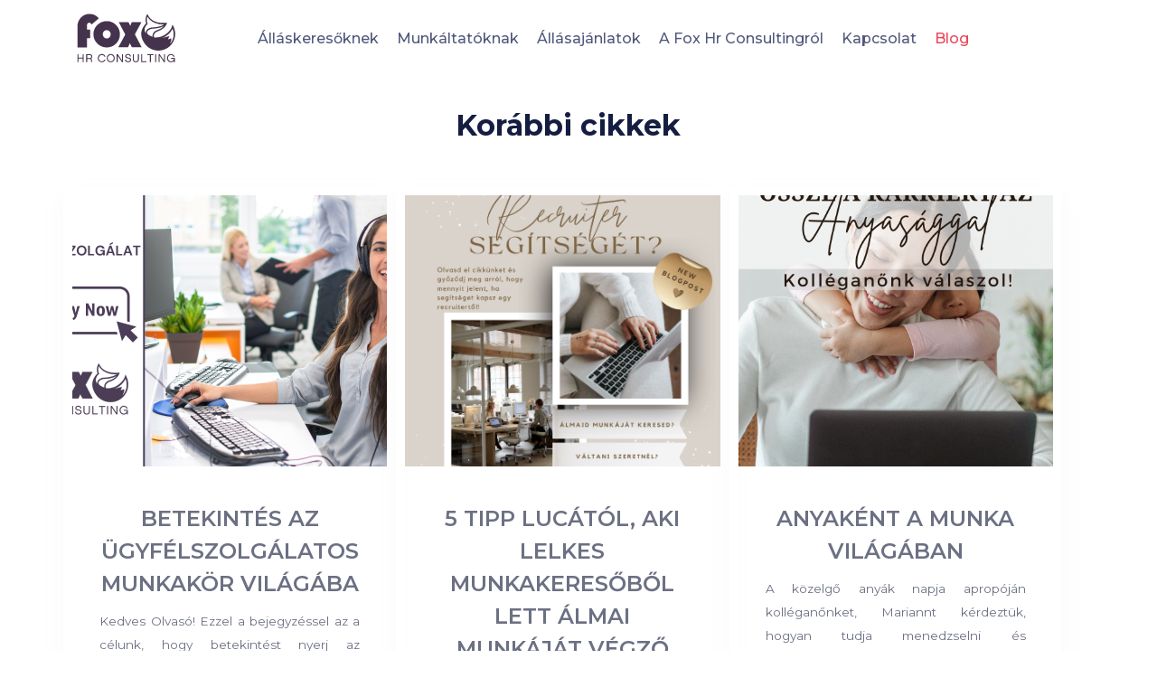

--- FILE ---
content_type: text/html
request_url: https://foxhr.hu/blog.html
body_size: 5384
content:
<!DOCTYPE html>
<html lang="hu">
<!--HTML START-->

<head>
    <title>FOX HR Consulting</title>
    <meta name="description" content="">
    <meta name="keywords" content="">
    <meta name="author" content="FOX HR Consulting">

    <!--::::: SUPPORT META :::::::-->
    <meta charset="utf-8">
    <meta name="viewport" content="width=device-width, initial-scale=1">

    <!--:::::FABICON ICON:::::::-->
    <link rel="icon" href="images/favicon.png">

    <!--::::: CSS FILES:::::::-->
    <link rel="stylesheet" href="css/bootstrap.min.css">
    <link rel="stylesheet" href="css/animate.min.css">
    <link rel="stylesheet" href="css/fontawesome.css">
    <link rel="stylesheet" href="css/stellarnav.css">
    <link rel="stylesheet" href="css/space__grotesk.css">
    <link rel="stylesheet" href="css/typography.css">
    <link rel="stylesheet" href="css/buttons.css">
    <link rel="stylesheet" href="css/inner.css">
    <link rel="stylesheet" href="css/theme.css">
    <link rel="stylesheet" href="css/header.css">
    <link rel="stylesheet" href="css/footer.css">
    <link rel="stylesheet" href="css/responsive.css">

</head>
<!--HEAD END-->

<body>
    <!--BODY START-->




    <!--:::::HEADER AREA START :::::::-->
    <div class="header__area header__absolute" id="header">
      <div class="container">
          <div class="row">
              <div class="col-6 col-md-5 col-lg-2 align-self-center">
                  <a href="index.php" class="logo"><img src="images/FOX_HR_logo.svg" alt=""></a>
              </div>
              <div class="col-6 col-md-10 text-center align-self-center">
                  <div class="main__menu">
                      <div class="stellarnav">
                          <ul class="navclass" id="scroll">
                              <li><a href="allaskeresoknek.php">Álláskeresőknek</a></li>
                              <li><a href="munkaltatoknak.html">Munkáltatóknak</a></li>
                              <li><a href="index.php#allasajanlatok">Állásajánlatok </a></li>
                              <li><a href="rolunk.html">A Fox Hr Consultingról </a></li>
                              <li><a href="index.php#kapcsolat">Kapcsolat</a></li>
                              <li><a class="link-active" href="blog.html">Blog</a></li>
                              <a href="index-en.html" class="nav-link flag"><img src="images/flag_eng.png" alt=""></a>
                          </ul>

                      </div>
                  </div>
              </div>
          </div>
      </div>
  </div>
    <!--::::: HEADER AREA END :::::::-->



    <div class="blog-page-area section-padding allas-leiras blog-aloldal">
        <div class="container">
            <div class="row">
                <div class="col-lg-12">
                    <div class="blog-page-left mr-lg-4">
                        <div class="single-blog-section">
                          <h2 class="text-center mb-5">Korábbi cikkek </h2>
                            
						  	
							
                          <div class="row">
						  
							<div class="blog-box wow fadeInUp">
                              <div class="blog-img"><img src="images/sd_blogpost.png" alt=""></div>
                              <div class="blog-padding">
                                  <div class="blog-time"><i class="fas fa-calendar-alt mr-2"></i>2023.06.30.</div>
                                  <div class="blog-hl">Betekintés az ügyfélszolgálatos munkakör világába</div>
                                  <div class="blog-text"><p>Kedves Olvasó!
Ezzel a bejegyzéssel az a célunk, hogy betekintést nyerj az ügyfélszolgálatos munkakör világába, elfelejtsd a szó okozta előítéleteket, és más megvilágításban tudj tekinteni erre a lehetőségre. 
Mindannyian tudjuk, hogy hatalmas kincs a mai világban, ha idegen nyelveket beszélsz, miért is ne lehetne kiaknázni a nyelvtudás biztosította lehetőségeket?

</p></div>
                                  <a href="sd_blogpost.html" class="cbtn emergency_btn">
                                        Bővebben
                                  </a>
                              </div>
						   </div>
						  
						  
							<div class="blog-box wow fadeInUp">
                              <div class="blog-img"><img src="images/recruiter_blogpost.png" alt=""></div>
                              <div class="blog-padding">
                                  <div class="blog-time"><i class="fas fa-calendar-alt mr-2"></i>2023.06.05.</div>
                                  <div class="blog-hl">5 tipp Lucától, aki lelkes munkakeresőből lett álmai munkáját végző lány</div>
                                  <div class="blog-text"><p>Ezt a bejegyzést, olyan fiatalok számára írom, mint én magam, persze minden kedves olvasónak szól.
Rengeteget gondolkodik az ember, mihez kezdjen a tanulmányai után, vajon lesz-e lehetőség
gyakorlatban kamatoztatni, amit évekig tanult.
Őszintén remélem segítséget tudok nyújtani azzal, ha elmesélem nektek, mennyit jelent ha egy
recruiter cég segítségét veszitek igénybe.
</p></div>
                                  <a href="recruiter_blogpost.html" class="cbtn emergency_btn">
                                        Bővebben
                                  </a>
                              </div>
						   </div>
						  
						  
							<div class="blog-box wow fadeInUp">
                              <div class="blog-img"><img src="images/anyakent.png" alt=""></div>
                              <div class="blog-padding">
                                  <div class="blog-time"><i class="fas fa-calendar-alt mr-2"></i>2023.05.05.</div>
                                  <div class="blog-hl">Anyaként a munka világában</div>
                                  <div class="blog-text"><p>A közelgő anyák napja apropóján kolléganőnket, Mariannt kérdeztük, hogyan tudja menedzselni és
összehangolni munkáját és az anyaságot.
Mariann cégünkél jelenleg Lead IT Recruitment Tanácsadóként dolgozik. 13 éve foglalkozik
toborzással és majdnem 11 éve anyuka - két iskolás korú kislányt nevel, amikor éppen nem dolgozik.
</p></div>
                                  <a href="anyakent_a_munka_vilagaban.html" class="cbtn emergency_btn">
                                        Bővebben
                                  </a>
                              </div>
						   </div>
						  
						  
							<div class="blog-box wow fadeInUp">
                              <div class="blog-img"><img src="images/tavaszi_otletborze.png" alt=""></div>
                              <div class="blog-padding">
                                  <div class="blog-time"><i class="fas fa-calendar-alt mr-2"></i>2023.03.31.</div>
                                  <div class="blog-hl">Tavaszi ötletörze<BR><BR>4 tipp, hogyan legyünk produktívabbak</div>
                                  <div class="blog-text"><p>A tavasz mindenki számára egy kellemes váltás a téli hideg és fagy után. Az alábbi cikkünkben pár
olyan ötletet adunk, hogyan tudjuk maximálisan kihasználni ezt a jó időt arra, hogy a munkában is
produktívabbak legyünk, és az ottani teljesítményünket is jellemezze az a bizonyos váltás.
</p></div>
                                  <a href="tavaszi_otletborze.html" class="cbtn emergency_btn">
                                        Bővebben
                                  </a>
                              </div>
						   </div>
						  
						  
							<div class="blog-box wow fadeInUp">
                              <div class="blog-img"><img src="images/5_skills.png" alt=""></div>
                              <div class="blog-padding">
                                  <div class="blog-time"><i class="fas fa-calendar-alt mr-2"></i>2022.11.02.</div>
                                  <div class="blog-hl">„Reskilling” - avagy 5 alapvető készség, amit 2025-ig érdemes magádénak tudnod!</div>
                                  <div class="blog-text"><p>A munkavállalók felének 2025-ig szüksége lesz arra, hogy új készségeket sajátítson el,
mivel a piac igényei jelentősen meg fognak változni. Ezt a folyamatot „Reskilling” névre
keresztelték a szakemberek.
</p></div>
                                  <a href="reskilling.html" class="cbtn emergency_btn">
                                        Bővebben
                                  </a>
                              </div>
						   </div>
						  
						  
							<div class="blog-box wow fadeInUp">
                              <div class="blog-img"><img src="images/interju.png" alt=""></div>
                              <div class="blog-padding">
                                  <div class="blog-time"><i class="fas fa-calendar-alt mr-2"></i>2022.10.09.</div>
                                  <div class="blog-hl">Tipikus kérdések egy angol nyelvű állásinterjún</div>
                                  <div class="blog-text"><p>A lingua franca, vagyis az angol nyelv a világon legtöbbet beszélt nyelv és a
harmadik legtöbbet beszélt anyanyelv. Nem meglepő tehát, hogy szinte minden
vállalat keresi az olyan embereket, akik beszélik ezt és segíthetnek nemzetközi
terekbe emelni vállalatukat.
</p></div>
                                  <a href="tipikus_kerdesek_egy_angol_interjun.html" class="cbtn emergency_btn">
                                        Bővebben
                                  </a>
                              </div>
						   </div>
						  
							<div class="blog-box wow fadeInUp">
                              <div class="blog-img"><img src="images/munkaero_kozvetito.png" alt=""></div>
                              <div class="blog-padding">
                                  <div class="blog-time"><i class="fas fa-calendar-alt mr-2"></i>2022.09.22.</div>
                                  <div class="blog-hl">Miért jó munkaerő közvetítőhöz fordulni, ha állást keresünk?</div>
                                  <div class="blog-text"><p>Sokan úgy gondolják, a munkaerő közvetítők valamiféle „sales man”
típusú munkát végeznek, és szánt szándékuk ránk erőltetni olyan
munkalehetőségeket, amik egyáltalán nem relevánsak számunkra.
De ez nem így van!</p></div>
                                  <a href="miert_jo_munkaero_kozvetitohoz_fordulni.html" class="cbtn emergency_btn">
                                        Bővebben
                                  </a>
                              </div>
						   </div>
						  
						  
						  
                            <div class="blog-box wow fadeInUp">
                              <div class="blog-img"><img src="images/blog04.jpg" alt=""></div>
                              <div class="blog-padding">
                                  <div class="blog-time"><i class="fas fa-calendar-alt mr-2"></i>2022.09.12.</div>
                                  <div class="blog-hl">Belépő a munka világába – Az ütős önéletrajz  </div>
                                  <div class="blog-text"><p>Az önéletrajzod a névjegyed! - Ez képvisel téged, ezzel tudod bemutatni magad, tehát szánj rá elegendő időt, és készítsd el jól! Amikor munkát keresel nem engedheted meg magadnak azt a luxust, hogy a...</p></div>
                                  <a href="Belepo-a-munka-vilagaba.html" class="cbtn emergency_btn">
                                        Bővebben
                                  </a>
                              </div>
                          </div>

                            <div class="blog-box wow fadeInUp">
                              <div class="blog-img"><img src="images/blog01.png" alt=""></div>
                              <div class="blog-padding">
                                  <div class="blog-time"><i class="fas fa-calendar-alt mr-2"></i>2021.01.01.</div>
                                  <div class="blog-hl">5 alapszabály a sikeres online interjúhoz!  </div>
                                  <div class="blog-text"><p>Interjúztatóként nagyon izgalmas betekintést nyerni mások otthonába, körbenézni a gyerekszobában, megismerkedni a házastárssal, gyerekekkel, kutyával, macskával, ugyanakkor az online interjún...</p></div>
                                  <a href="5-alapszabaly-a-sikeres-online-interjuhoz.html" class="cbtn emergency_btn">
                                        Bővebben
                                  </a>
                              </div>
                          </div>
                  
                          <div class="blog-box wow fadeInUp" data-wow-delay=".3s">
                              <div class="blog-img"><img src="images/blog02.png" alt=""></div>
                              <div class="blog-padding">
                                  <div class="blog-time"><i class="fas fa-calendar-alt mr-2"></i>2021.01.01.</div>
                                  <div class="blog-hl">13 reasons to live in Budapest </div>
                                  <div class="blog-text"><p>There are more than 100 international Shared Service Centers operating in Hungary, and these places do not require their employees to speak Hungarian. That means you can find interesting jobs especially if you speak... </p></div>
                                  <a href="13-reasons-to-live-in-Budapest.html" class="cbtn emergency_btn">
                                        Bővebben
                                  </a>
                              </div>
                          </div>
                  
                          <div class="blog-box wow fadeInUp" data-wow-delay=".5s">
                              <div class="blog-img"><img src="images/blog03.png" alt=""></div>
                              <div class="blog-padding">
                                  <div class="blog-time"><i class="fas fa-calendar-alt mr-2"></i>2021.01.01.</div>
                                  <div class="blog-hl">BolDOG munkahely a kutyabarát iroda</div>
                                  <div class="blog-text"><p>Bátran állíthatjuk, hogy egy olyan cégnél, ahol a munkavégzésnek megfelelő környezet és kényelem biztosított, ráadásul nap, mint nap egy szuper csapattal van lehetőség együttműködni, ott igazi öröm és boldogos dolgozni... </p></div>
                                  <a href="BolDOG-munkahely-a-kutyabarat-iroda.html" class="cbtn emergency_btn">
                                        Bővebben
                                  </a>
                              </div>
                          </div>
                          </div>

                        </div>
                    </div>
                </div>

            </div>
        </div>

    </div>


<!-- MIÉRT Modal -->
<div class="modal fade" id="miert" tabindex="-1" role="dialog">
    <div class="modal-dialog modal-dialog-centered" role="document">
      <div class="modal-content">
        <div class="modal-header">
          <h5 class="modal-title" id="exampleModalLongTitle">Miért a Fox HR Consulting? </h5>
          <button type="button" class="close" data-dismiss="modal" aria-label="Close">
            <span aria-hidden="true">&times;</span>
          </button>
        </div>
        <div class="modal-body">
          <ul class="allas-list">
             <li>Szakértő tanácsadói csapat</li>
             <li>Iparági szakértelem</li>
             <li>Innovatív kiválasztási technikák </li>
             <li>Proaktív kommunikáció </li>
             <li>Dedikált tanácsadó </li>
             <li>Folyamatosan frissülő adatbázis</li>
             <li>Nemzetközi jelölthálózat</li>
             <li>Igény szerint elérhető referencia </li>
             
          </ul>
        </div>
        <div class="modal-footer">
          <button type="button" class="btn btn-secondary" data-dismiss="modal">Bezárás</button>
        </div>
      </div>
    </div>
  </div>


<!-- ALAPÉRTÉKEINK Modal -->
<div class="modal fade" id="alapertekeink" tabindex="-1" role="dialog">
    <div class="modal-dialog modal-dialog-centered" role="document">
      <div class="modal-content">
        <div class="modal-header">
          <h5 class="modal-title" id="exampleModalLongTitle">Alapértékeink</h5>
          <button type="button" class="close" data-dismiss="modal" aria-label="Close">
            <span aria-hidden="true">&times;</span>
          </button>
        </div>
        <div class="modal-body">
          <ul class="allas-list">
              <li>Partnerség</li>
              <li>Elkötelezettség</li>
              <li>Felelőségvállalás</li>
              <li>Őszinte kommunikáció</li>
              <li>Sokszínűség és elfogadás </li>

          </ul>
        </div>
        <div class="modal-footer">
          <button type="button" class="btn btn-secondary" data-dismiss="modal">Bezárás</button>
        </div>
      </div>
    </div>
  </div>

<!-- KÜLDETÉSÜNK Modal -->
<div class="modal fade" id="kuldetes" tabindex="-1" role="dialog">
    <div class="modal-dialog modal-dialog-centered" role="document">
      <div class="modal-content">
        <div class="modal-header">
          <h5 class="modal-title" id="exampleModalLongTitle">Küldetésünk</h5>
          <button type="button" class="close" data-dismiss="modal" aria-label="Close">
            <span aria-hidden="true">&times;</span>
          </button>
        </div>
        <div class="modal-body">
          <ul class="allas-list">
              <li>Az álláskeresők számára az egyéni igények összehangolása a piaci lehetőségekkel </li>
              <li>Ügyfeleink részére piaci ismereteink tükrében tanácsadás és a legjobb szakemberek felkutatása.  </li>
          </ul>
        </div>
        <div class="modal-footer">
          <button type="button" class="btn btn-secondary" data-dismiss="modal">Bezárás</button>
        </div>
      </div>
    </div>
  </div>


<!-- JÖVŐKÉP Modal -->
<div class="modal fade" id="jovokep" tabindex="-1" role="dialog">
    <div class="modal-dialog modal-dialog-centered" role="document">
      <div class="modal-content">
        <div class="modal-header">
          <h5 class="modal-title" id="exampleModalLongTitle">Jövőképünk</h5>
          <button type="button" class="close" data-dismiss="modal" aria-label="Close">
            <span aria-hidden="true">&times;</span>
          </button>
        </div>
        <div class="modal-body">
          <ul class="allas-list">
              <li>Innovatív és ügyfélre szabott megoldások</li>
              <li>Tanácsadás </li>
              <li>Hosszú távú, stratégiai partnerkapcsolat</li>
              <li>Kölcsönös elköteleződés</li>
              <li>Felelősségvállalás </li>
              <li>Közös növekedés </li>
          </ul>
        </div>
        <div class="modal-footer">
          <button type="button" class="btn btn-secondary" data-dismiss="modal">Bezárás</button>
        </div>
      </div>
    </div>
  </div>

  <footer id="kapcsolat">
    <div class="footer-overlay"></div>
    <div class="container">
        <div class="row">
            <div class="col-12 col-md-4">
                <img class="footer-logo" src="images/FOX_HR_logo_white.svg" alt="">
                <p class="footer-line-height">Fox HR Consulting Kft. <br>
                    Székhely: 2096 Üröm <span style="white-space: nowrap;">Kárókatona u. 3.</span> <br>
                    Adószám: 28984933-2-13<br>
                    Cégjegyzékszám: 13-09-209826
                </p>
            </div>
            <div class="col-12 col-md-4">
                <div class="footer-hl">Kérdésed van?</div>
                <div class="footer-sl">Írj nekünk!</div>
                <form action="">
                    <input type="email" class="form-control footer-email" id="exampleInputEmail1" aria-describedby="emailHelp" placeholder="Enter email">
                    <textarea class="form-control footer-textarea" id="exampleFormControlTextarea1" rows="3" placeholder="Üzenet"></textarea>
                </form>
                <div class="uzenet-btn">Üzenet küldés</div>
            </div>
            <div class="col-12 col-md-4"></div>
        </div>
    </div>
</footer>


<div class="footer-contact">
    <div class="container">
        <div class="row">
            <div class="col-12 col-md-4"><i class="fas fa-phone mr-2"></i><a href="tel:06-26-262-458">06-26-262-458</a></div>
            <div class="col-12 col-md-4 text-md-center"><i class="far fa-envelope mr-2"></i><a href="mailto:info@foxhr.hu">info@foxhr.hu</a></div>
            <div class="col-12 col-md-4 text-md-right"><i class="fas fa-home mr-2"></i></i>2096 Üröm Kárókatona u. 3</div>
        </div>
    </div>
</div>



        <!--:::::FOOTER AREA START :::::::-->
        <div class="footer__area" id="">
            <div class="copyright">
                <div class="container">
                    <div class="row">
                        <div class="col-12">
                            <div class="row justify-content center justify-content-md-between">
                                <p>&copy; 2020 FoxHR Consulting Minden jog fenntartva. |
                                    <a
                                            href="documents/Fox_HR_adatvedelmi.pdf"
                                            target="_blank">Adatvédelmi nyilatkozat
                                    </a>
                                    |
                                    <a href="documents/Fox_HR_jogi_nyilatkozat.pdf" target="_blank">Jogi nyilatkozat</a>
                                </p>
                                <div class="social-icons">
                                    <a
                                            href="https://www.linkedin.com/company/fox-hr-consulting-ltd/?viewAsMember=true"
                                            target="_blank"
                                            class="single__contact__icon mr-3"><i class="fab fa-linkedin-in"></i></a>
                                    <a
                                            href="https://www.facebook.com/FoxHRConsulting"
                                            target="_blank"
                                            class="single__contact__icon mr-3"><i class="fab fa-facebook-f"></i></a>
                                    <a
                                            href="https://www.instagram.com/foxhrconsulting/"
                                            target="_blank"
                                            class="single__contact__icon mr-3"><i class="fab fa-instagram"></i></a>

                                </div>
                            </div>
                        </div>
                    </div>
                </div>
            </div>
        </div>
        <!--:::::FOOTER AREA END :::::::-->


    <!--:::::ALL JS FILES :::::::-->
    <script src="js/jQuery.2.1.0.min.js"></script>
    <script src="js/bootstrap.min.js"></script>
    <script src="js/jquery.nav.js"></script>
    <script src="js/jquery.waypoints.min.js"></script>
    <script src="js/stellarnav.js"></script>
    <script src="js/popper.min.js"></script>
    <script src="js/jquery.counterup.js"></script>
    <script src="js/wow.min.js"></script>
    <script src="js/main.js"></script>

</body>
<!--BODY END-->

</html>
<!--HTML END-->

--- FILE ---
content_type: text/css
request_url: https://foxhr.hu/css/space__grotesk.css
body_size: 293
content:
/*! Generated by Font Squirrel (https://www.fontsquirrel.com) on April 5, 2020 */



@font-face {
    font-family: 'space_groteskbold';
    src: url('../../fonts/spacegrotesk-bold.woff2') format('woff2'),
         url('../../fonts/spacegrotesk-bold.woff') format('woff');
    font-weight: 700;
    font-style: bold;

}


@font-face {
    font-family: 'space_grotesklight';
    src: url('../../fonts/spacegrotesk-light.woff2') format('woff2'),
         url('../../fonts/spacegrotesk-light.woff') format('woff');
    font-weight: normal;
    font-style: normal;

}


@font-face {
    font-family: 'space_groteskmedium';
    src: url('../../fonts/spacegrotesk-medium.woff2') format('woff2'),
         url('../../fonts/spacegrotesk-medium.woff') format('woff');
    font-weight: 500;
    font-style: normal;

}


@font-face {
    font-family: 'space_groteskregular';
    src: url('../../fonts/spacegrotesk-regular.woff2') format('woff2'),
         url('../../fonts/spacegrotesk-regular.woff') format('woff');
    font-weight: normal;
    font-style: normal;

}

@font-face {
    font-family: 'space_grotesksemibold';
    src: url('../../fonts/spacegrotesk-semibold.woff2') format('woff2'),
         url('../../fonts/spacegrotesk-semibold.woff') format('woff');
    font-weight: normal;
    font-style: normal;

}

--- FILE ---
content_type: text/css
request_url: https://foxhr.hu/css/typography.css
body_size: 4720
content:
@import url('https://fonts.googleapis.com/css2?family=Montserrat:ital,wght@0,100;0,200;0,300;0,400;0,500;0,600;0,700;0,800;0,900;1,100;1,200;1,300;1,400;1,500;1,600;1,700;1,800;1,900&display=swap');


.alignleft {
    float: left;
    margin-right: 20px;
}

.alignright {
    float: right;
    margin-left: 20px;
}

.aligncenter {
    display: block;
    margin: 0 auto 20px;
}

a {
    color: #151D41;
    -webkit-transition: 0.3s;
    transition: 0.3s;
    display: inline-block;
}

a:hover {
    color: #EB4559;
}

a:focus,
a:hover {
    text-decoration: none;
    outline: 0;
}

img {
    width: 100%;
    height: auto;
}


body,
html {
    height: 100%;
}


h1,
h2{
    font-family: 'Montserrat', sans-serif;
    font-weight: 700;
    margin: 0;
    color: #151D41;
}

p{
    margin: 0;
}

.tuc{
    text-transform: uppercase;
}
.tct{
    text-transform: capitalize;
}

a, a:hover{
    text-decoration: none;
}
.font_light{
    font-weight: 300;
}
.font_bold{
    font-weight: 700
}
.font_regular{
    font-weight: 400;
}
.font_thin{
    font-weight: 100;
}
.b{
    font-weight: 700;
}

ul{
    margin: 0;
    padding:0;
    
}

li{
    list-style: none;
}

body {
    font-family: 'Montserrat', sans-serif;
    font-size: 16px;
    line-height: 26px;
    overflow-x: hidden;
    color: #6C7083;
}


/* Remove Chrome Input Field's Unwanted Yellow Background Color */

input:-webkit-autofill,
input:-webkit-autofill:focus,
input:-webkit-autofill:hover {
    -webkit-box-shadow: 0 0 0 1000px white inset !important;
}

/*----------------------
    ALIGN
-----------------------*/

.center,
.left,
.right {
    position: relative;
}

.left {
    text-align: left;
}

.right {
    text-align: right;
}

.center {
    text-align: center;
}

.dinline li, 
.dinline, 
.dinline a, 
.dinline > div{
    display: inline-block;
}
/*-----------------------
    FONTS
------------------------*/
.uppercase {
    text-transform: uppercase;
}

.lowercase {
    text-transform: lowercase;
}

.capitalize {
    text-transform: capitalize;
}

.font12 {
    font-size: 12px;
}

.font14 {
    font-size: 14px;
}

.font16 {
    font-size: 16px;
}

.font18 {
    font-size: 18px;
}

.font20 {
    font-size: 20px;
}

.font22 {
    font-size: 22px;
}

.font24 {
    font-size: 24px;
}

.font26 {
    font-size: 26px;
}

.font28 {
    font-size: 28px;
}

.font32 {
    font-size: 32px;
}

.font30 {
    font-size: 30px;
}

.font36 {
    font-size: 36px;
}

.font38 {
    font-size: 38px;
}

.font48 {
    font-size: 48px;
}

.font42 {
    font-size: 42px;
}

.font48 {
    font-size: 48px;
}

.font50 {
    font-size: 50px;
}

.font52 {
    font-size: 52px;
}

.font60 {
    font-size: 60px;
}

.font80 {
    font-size: 80px;
}

.font120 {
    font-size: 120px;
}

.font140 {
    font-size: 140px;
}

/*------------------------------
    RESPONSIVE
-------------------------------*/
@media only screen and (min-width: 1200px) {
    .lg-center {
        text-align: center;
    }

    .lg-left {
        text-align: left;
    }

    .lg-right {
        text-align: right;
    }

    .lg-font12 {
        font-size: 12px;
    }

    .lg-font14 {
        font-size: 14px;
    }

    .lg-font16 {
        font-size: 16px;
    }

    .lg-font18 {
        font-size: 18px;
    }

    .lg-font20 {
        font-size: 20px;
    }

    .lg-font22 {
        font-size: 22px;
    }

    .lg-font24 {
        font-size: 24px;
    }

    .lg-font26 {
        font-size: 26px;
    }

    .lg-font28 {
        font-size: 28px;
    }

    .lg-font32 {
        font-size: 32px;
    }

    .lg-font30 {
        font-size: 30px;
    }

    .lg-font36 {
        font-size: 36px;
    }

    .lg-font38 {
        font-size: 38px;
    }

    .lg-font48 {
        font-size: 48px;
    }

    .lg-font42 {
        font-size: 42px;
    }

    .lg-font48 {
        font-size: 48px;
    }

    .lg-font50 {
        font-size: 50px;
    }

    .lg-font52 {
        font-size: 52px;
    }

    .lg-font60 {
        font-size: 60px;
    }

    .lg-font80 {
        font-size: 80px;
    }

    .lg-font120 {
        font-size: 120px;
    }

    .lg-font140 {
        font-size: 140px;
    }
}

@media only screen and (min-width: 992px) and (max-width: 1200px) {
    .md-center {
        text-align: center;
    }

    .md-left {
        text-align: left;
    }

    .md-right {
        text-align: right;
    }

    .md-font12 {
        font-size: 12px;
    }

    .md-font14 {
        font-size: 14px;
    }

    .md-font16 {
        font-size: 16px;
    }

    .md-font18 {
        font-size: 18px;
    }

    .md-font20 {
        font-size: 20px;
    }

    .md-font22 {
        font-size: 22px;
    }

    .md-font24 {
        font-size: 24px;
    }

    .md-font26 {
        font-size: 26px;
    }

    .md-font28 {
        font-size: 28px;
    }

    .md-font32 {
        font-size: 32px;
    }

    .md-font30 {
        font-size: 30px;
    }

    .md-font36 {
        font-size: 36px;
    }

    .md-font38 {
        font-size: 38px;
    }

    .md-font48 {
        font-size: 48px;
    }

    .md-font42 {
        font-size: 42px;
    }

    .md-font48 {
        font-size: 48px;
    }

    .md-font50 {
        font-size: 50px;
    }

    .md-font52 {
        font-size: 52px;
    }

    .md-font60 {
        font-size: 60px;
    }

    .md-font80 {
        font-size: 80px;
    }

    .md-font120 {
        font-size: 120px;
    }

    .md-font140 {
        font-size: 140px;
    }
}

@media (min-width: 768px) and (max-width: 991px) {
    .sm-center {
        text-align: center;
    }

    .sm-left {
        text-align: left;
    }

    .sm-right {
        text-align: right;
    }

    .sm-font12 {
        font-size: 12px;
    }

    .sm-font14 {
        font-size: 14px;
    }

    .sm-font16 {
        font-size: 16px;
    }

    .sm-font18 {
        font-size: 18px;
    }

    .sm-font20 {
        font-size: 20px;
    }

    .sm-font22 {
        font-size: 22px;
    }

    .sm-font24 {
        font-size: 24px;
    }

    .sm-font26 {
        font-size: 26px;
    }

    .sm-font28 {
        font-size: 28px;
    }

    .sm-font32 {
        font-size: 32px;
    }

    .sm-font30 {
        font-size: 30px;
    }

    .sm-font36 {
        font-size: 36px;
    }

    .sm-font38 {
        font-size: 38px;
    }

    .sm-font48 {
        font-size: 48px;
    }

    .sm-font42 {
        font-size: 42px;
    }

    .sm-font48 {
        font-size: 48px;
    }

    .sm-font50 {
        font-size: 50px;
    }

    .sm-font52 {
        font-size: 52px;
    }

    .sm-font60 {
        font-size: 60px;
    }

    .sm-font80 {
        font-size: 80px;
    }

    .sm-font120 {
        font-size: 120px;
    }

    .sm-font140 {
        font-size: 140px;
    }
}

@media only screen and (max-width: 767px) {
    .xs-center {
        text-align: center;
    }

    .xs-left {
        text-align: left;
    }

    .xs-right {
        text-align: right;
    }

    .xs-font12 {
        font-size: 12px;
    }

    .xs-font14 {
        font-size: 14px;
    }

    .xs-font16 {
        font-size: 16px;
    }

    .xs-font18 {
        font-size: 18px;
    }

    .xs-font20 {
        font-size: 20px;
    }

    .xs-font22 {
        font-size: 22px;
    }

    .xs-font24 {
        font-size: 24px;
    }

    .xs-font26 {
        font-size: 26px;
    }

    .xs-font28 {
        font-size: 28px;
    }

    .xs-font32 {
        font-size: 32px;
    }

    .xs-font30 {
        font-size: 30px;
    }

    .xs-font36 {
        font-size: 36px;
    }

    .xs-font38 {
        font-size: 38px;
    }

    .xs-font48 {
        font-size: 48px;
    }

    .xs-font42 {
        font-size: 42px;
    }

    .xs-font48 {
        font-size: 48px;
    }

    .xs-font50 {
        font-size: 50px;
    }

    .xs-font52 {
        font-size: 52px;
    }

    .xs-font60 {
        font-size: 60px;
    }

    .xs-font80 {
        font-size: 80px;
    }

    .xs-font120 {
        font-size: 120px;
    }

    .xs-font140 {
        font-size: 140px;
    }
}

@media only screen and (min-width: 480px) and (max-width: 767px) {
    .xsl-center {
        text-align: center;
    }

    .xsl-left {
        text-align: left;
    }

    .xsl-right {
        text-align: right;
    }

    .xsl-font12 {
        font-size: 12px;
    }

    .xsl-font14 {
        font-size: 14px;
    }

    .xsl-font16 {
        font-size: 16px;
    }

    .xsl-font18 {
        font-size: 18px;
    }

    .xsl-font20 {
        font-size: 20px;
    }

    .xsl-font22 {
        font-size: 22px;
    }

    .xsl-font24 {
        font-size: 24px;
    }

    .xsl-font26 {
        font-size: 26px;
    }

    .xsl-font28 {
        font-size: 28px;
    }

    .xsl-font32 {
        font-size: 32px;
    }

    .xsl-font30 {
        font-size: 30px;
    }

    .xsl-font36 {
        font-size: 36px;
    }

    .xsl-font38 {
        font-size: 38px;
    }

    .xsl-font48 {
        font-size: 48px;
    }

    .xsl-font42 {
        font-size: 42px;
    }

    .xsl-font48 {
        font-size: 48px;
    }

    .xsl-font50 {
        font-size: 50px;
    }

    .xsl-font52 {
        font-size: 52px;
    }

    .xsl-font60 {
        font-size: 60px;
    }

    .xsl-font80 {
        font-size: 80px;
    }

    .xsl-font120 {
        font-size: 120px;
    }

    .xsl-font140 {
        font-size: 140px;
    }
}

/*--------------------
    WIDTH
---------------------*/
.width50 {
    width: 50px;
}

.width60 {
    width: 60px;
}

.width70 {
    width: 70px;
}

.width80 {
    width: 80px;
}

.width90 {
    width: 90px;
}

.width100 {
    width: 100px;
}

.width110 {
    width: 110px;
}

.width120 {
    width: 120px;
}

.width50p {
    width: 50%;
}

.width70p {
    width: 70%;
}

.width80p {
    width: 80%;
}

.width90p {
    width: 90%;
}

.width100p,
.width100p img {
    width: 100%;
}

/*-----------------------
    DISPLAY
------------------------*/
.display-table {
    display: table;
}

.display-table-cell {
    display: table-cell;
}

.vertical-align-middle {
    vertical-align: middle;
}


.last-p-mb0 p:last-of-type {
    margin-bottom: 0;
}

.first-h4-mb0 h4:first-of-type {
    margin-bottom: 0;
}

.font300 {
    font-weight: 300;
}

.font400 {
    font-weight: 400;
}

.font500 {
    font-weight: 500;
}

.font600 {
    font-weight: 600;
}

.font700 {
    font-weight: 700;
}

.font800 {
    font-weight: 800;
}

/*--------------------
    CONTENT POSITION
---------------------*/
.fix {
    overflow: hidden;
}

.relative {
    position: relative;
    overflow: hidden;
}

.absulute {
    position: absolute;
}

.v-center {
    position: absolute;
    left: 0;
    top: 50%;
    -webkit-transform: translateY(-50%);
    transform: translateY(-50%);
    width: 100%;
    z-index: 9;
}

.h-center {
    left: 50%;
    -webkit-transform: translateX(-50%);
    transform: translateX(-50%);
}

.h-center-reverse {
    right: 50%;
    -webkit-transform: translateX(50%);
    transform: translateX(50%);
}

.content-center {
    -webkit-box-align: center;
    -ms-flex-align: center;
    align-items: center;
    display: -webkit-box;
    display: -ms-flexbox;
    display: flex;
    -webkit-box-orient: vertical;
    -webkit-box-direction: normal;
    -ms-flex-direction: column;
    flex-direction: column;
    height: 100%;
    -webkit-box-pack: center;
    -ms-flex-pack: center;
    justify-content: center;
    left: 0;
    position: absolute;
    top: 0;
    width: 100%;
}

.flex-v-center {
    display: -webkit-box;
    display: -ms-flexbox;
    display: flex;
    -webkit-box-align: center;
    -ms-flex-align: center;
    align-items: center;
}

.display-block {
    display: block;
}

.social-bookmark li {
    display: inline;
}

.social-bookmark li a {
    display: inline-block;
    margin: 0 2px;
    text-align: center;
}

.inline li {
    display: inline;
}

.inline-block li {
    display: inline-block;
}

.inline-block {
    display: inline-block;
}

@media (min-width: 768px) and (max-width: 991px) {
    .sm-width100p {
        width: 100%;
    }

    .flex-v-center {
        display: inherit;
    }
}

@media only screen and (max-width: 767px) {
    .xs-width100p {
        width: 100%;
    }

    .flex-v-center {
        -webkit-box-align: inherit;
        -ms-flex-align: inherit;
        align-items: inherit;
        display: inherit;
    }
}

/*--------------------------
    MARGIN CSS
----------------------------*/
.mt100 {
    margin-top: 100px;
}

.mt90 {
    margin-top: 90px;
}

.mt80 {
    margin-top: 80px;
}

.mt70 {
    margin-top: 70px;
}

.mt60 {
    margin-top: 60px;
}

.mt50 {
    margin-top: 50px;
}

.mt40 {
    margin-top: 40px;
}

.mt30 {
    margin-top: 30px;
}

.mt20 {
    margin-top: 20px;
}

.mt10 {
    margin-top: 10px;
}

.no-margin {
    margin: 0;
}

.mb100 {
    margin-bottom: 100px;
}
.mb150 {
    margin-bottom: 150px;
}

.mb90 {
    margin-bottom: 90px;
}

.mb80 {
    margin-bottom: 80px;
}

.mb70 {
    margin-bottom: 70px;
}

.mb60 {
    margin-bottom: 60px;
}

.mb50 {
    margin-bottom: 50px;
}

.mb40 {
    margin-bottom: 40px;
}

.mb30 {
    margin-bottom: 30px;
}

.mb20 {
    margin-bottom: 20px;
}

.mb10 {
    margin-bottom: 10px;
}

.mb0 {
    margin-bottom: 0;
}

@media only screen and (min-width: 1200px) {

    /*----------------------------------
        MEDIUM LAYOUT: 1280px
    -----------------------------------*/
    .lg-mb0 {
        margin-bottom: 0;
    }

    .lg-mb10 {
        margin-bottom: 10px;
    }

    .lg-mb20 {
        margin-bottom: 20px;
    }

    .lg-mb30 {
        margin-bottom: 30px;
    }

    .lg-mb40 {
        margin-bottom: 40px;
    }

    .lg-mb50 {
        margin-bottom: 50px;
    }

    .lg-mb60 {
        margin-bottom: 60px;
    }

    .lg-mb70 {
        margin-bottom: 70px;
    }

    .lg-mb80 {
        margin-bottom: 80px;
    }

    .lg-mb100 {
        margin-bottom: 100px;
    }

    .lg-mt0 {
        margin-top: 0;
    }

    .lg-mt10 {
        margin-top: 10px;
    }

    .lg-mt20 {
        margin-top: 20px;
    }

    .lg-mt30 {
        margin-top: 30px;
    }

    .lg-mt40 {
        margin-top: 40px;
    }

    .lg-mt50 {
        margin-top: 50px;
    }

    .lg-mt60 {
        margin-top: 60px;
    }

    .lg-mt70 {
        margin-top: 70px;
    }

    .lg-mt80 {
        margin-top: 80px;
    }

    .lg-mt100 {
        margin-top: 100px;
    }
}

@media only screen and (min-width: 992px) and (max-width: 1200px) {

    /*----------------------------------
        MEDIUM LAYOUT: 1280px
    -----------------------------------*/
    .md-mb0 {
        margin-bottom: 0;
    }

    .md-mb10 {
        margin-bottom: 10px;
    }

    .md-mb20 {
        margin-bottom: 20px;
    }

    .md-mb30 {
        margin-bottom: 30px;
    }

    .md-mb40 {
        margin-bottom: 40px;
    }

    .md-mb50 {
        margin-bottom: 50px;
    }

    .md-mb60 {
        margin-bottom: 60px;
    }

    .md-mb70 {
        margin-bottom: 70px;
    }

    .md-mb80 {
        margin-bottom: 80px;
    }

    .md-mb100 {
        margin-bottom: 100px;
    }

    .md-mt0 {
        margin-top: 0;
    }

    .md-mt10 {
        margin-top: 10px;
    }

    .md-mt20 {
        margin-top: 20px;
    }

    .md-mt30 {
        margin-top: 30px;
    }

    .md-mt40 {
        margin-top: 40px;
    }

    .md-mt50 {
        margin-top: 50px;
    }

    .md-mt60 {
        margin-top: 60px;
    }

    .md-mt70 {
        margin-top: 70px;
    }

    .md-mt80 {
        margin-top: 80px;
    }

    .md-mt100 {
        margin-top: 100px;
    }
}

@media (min-width: 768px) and (max-width: 991px) {

    /*----------------------------------
        TABLET LAYOUT: 768px
    -----------------------------------*/
    .sm-mb0 {
        margin-bottom: 0;
    }

    .sm-mb10 {
        margin-bottom: 10px;
    }

    .sm-mb20 {
        margin-bottom: 20px;
    }

    .sm-mb30 {
        margin-bottom: 30px;
    }

    .sm-mb40 {
        margin-bottom: 40px;
    }

    .sm-mb50 {
        margin-bottom: 50px;
    }

    .sm-mb60 {
        margin-bottom: 60px;
    }

    .sm-mb70 {
        margin-bottom: 70px;
    }

    .sm-mb80 {
        margin-bottom: 80px;
    }

    .sm-mb100 {
        margin-bottom: 100px;
    }

    .sm-mt0 {
        margin-top: 0;
    }

    .sm-mt10 {
        margin-top: 10px;
    }

    .sm-mt20 {
        margin-top: 20px;
    }

    .sm-mt30 {
        margin-top: 30px;
    }

    .sm-mt40 {
        margin-top: 40px;
    }

    .sm-mt50 {
        margin-top: 50px;
    }

    .sm-mt60 {
        margin-top: 60px;
    }

    .sm-mt70 {
        margin-top: 70px;
    }

    .sm-mt80 {
        margin-top: 80px;
    }

    .sm-mt100 {
        margin-top: 100px;
    }
}

@media only screen and (max-width: 767px) {

    /*----------------------------------
        MOBILE LAYOUT: 320px
    -----------------------------------*/
    .xs-mb0 {
        margin-bottom: 0;
    }

    .xs-mb10 {
        margin-bottom: 10px;
    }

    .xs-mb20 {
        margin-bottom: 20px;
    }

    .xs-mb30 {
        margin-bottom: 30px;
    }

    .xs-mb40 {
        margin-bottom: 40px;
    }

    .xs-mb50 {
        margin-bottom: 50px;
    }

    .xs-mb60 {
        margin-bottom: 60px;
    }

    .xs-mb70 {
        margin-bottom: 70px;
    }

    .xs-mb80 {
        margin-bottom: 80px;
    }

    .xs-mb100 {
        margin-bottom: 100px;
    }

    .xs-mt0 {
        margin-top: 0;
    }

    .xs-mt10 {
        margin-top: 10px;
    }

    .xs-mt20 {
        margin-top: 20px;
    }

    .xs-mt30 {
        margin-top: 30px;
    }

    .xs-mt40 {
        margin-top: 40px;
    }

    .xs-mt50 {
        margin-top: 50px;
    }

    .xs-mt60 {
        margin-top: 60px;
    }

    .xs-mt70 {
        margin-top: 70px;
    }

    .xs-mt80 {
        margin-top: 80px;
    }

    .xs-mt100 {
        margin-top: 100px;
    }
}

/* ----------------------------
    PADDING CSS
------------------------------ */
.section-padding {
    padding: 120px 0 90px 0;
}

.section-padding2{
    padding: 120px 0;
}


.padding-top {
    padding-top: 120px;
}

.padding-bottom {
    padding-bottom: 120px;
}


/*-----------------*/
.padding-top-10 {
    padding-top: 10px;
}

.padding-top-20 {
    padding-top: 20px;
}

.padding-top-30 {
    padding-top: 30px;
}

.padding-top-40 {
    padding-top: 40px;
}

.padding-top-50 {
    padding-top: 50px;
}

.padding-top-60 {
    padding-top: 60px;
}

.padding-top-70 {
    padding-top: 70px;
}

.padding-top-80 {
    padding-top: 80px;
}

.padding-top-90 {
    padding-top: 90px;
}

.padding-top-100 {
    padding-top: 100px;
}

.padding-bottom-10 {
    padding-bottom: 10px;
}

.padding-bottom-20 {
    padding-bottom: 20px;
}

.padding-bottom-30 {
    padding-bottom: 30px;
}

.padding-bottom-40 {
    padding-bottom: 40px;
}

.padding-bottom-50 {
    padding-bottom: 50px;
}

.padding-bottom-60 {
    padding-bottom: 60px;
}

.padding-bottom-70 {
    padding-bottom: 70px;
}

.padding-bottom-80 {
    padding-bottom: 80px;
}

.padding-bottom-90 {
    padding-bottom: 90px;
}

.padding-bottom-100 {
    padding-bottom: 100px;
}

/*--------------------
    PADDING
---------------------*/
.padding100 {
    padding: 100px;
}

.padding90 {
    padding: 90px;
}

.padding80 {
    padding: 80px;
}

.padding70 {
    padding: 70px;
}

.padding60 {
    padding: 60px;
}

.padding50 {
    padding: 50px;
}

.padding40 {
    padding: 40px;
}

.padding30 {
    padding: 30px;
}

.padding20 {
    padding: 20px;
}

.padding10 {
    padding: 10px;
}

.no-padding {
    padding: 0;
}

/*--------------------------------------
        RESPONSIVE
----------------------------------------*/
@media only screen and (min-width: 1200px) {
    .lg-padding-top-10 {
        padding-top: 10px;
    }

    .lg-padding-top-20 {
        padding-top: 20px;
    }

    .lg-padding-top-30 {
        padding-top: 30px;
    }

    .lg-padding-top-40 {
        padding-top: 40px;
    }

    .lg-padding-top-50 {
        padding-top: 50px;
    }

    .lg-padding-top-60 {
        padding-top: 60px;
    }

    .lg-padding-top-70 {
        padding-top: 70px;
    }

    .lg-padding-top-80 {
        padding-top: 80px;
    }

    .lg-padding-top-90 {
        padding-top: 90px;
    }

    .lg-padding-top-100 {
        padding-top: 100px;
    }

    .lg-padding-bottom-10 {
        padding-bottom: 10px;
    }

    .lg-padding-bottom-20 {
        padding-bottom: 20px;
    }

    .lg-padding-bottom-30 {
        padding-bottom: 30px;
    }

    .lg-padding-bottom-40 {
        padding-bottom: 40px;
    }

    .lg-padding-bottom-50 {
        padding-bottom: 50px;
    }

    .lg-padding-bottom-60 {
        padding-bottom: 60px;
    }

    .lg-padding-bottom-70 {
        padding-bottom: 70px;
    }

    .lg-padding-bottom-80 {
        padding-bottom: 80px;
    }

    .lg-padding-bottom-90 {
        padding-bottom: 90px;
    }

    .lg-padding-bottom-100 {
        padding-bottom: 100px;
    }

    /*------------------*/
    .lg-padding100 {
        padding: 100px;
    }

    .lg-padding90 {
        padding: 90px;
    }

    .lg-padding80 {
        padding: 80px;
    }

    .lg-padding70 {
        padding: 70px;
    }

    .lg-padding60 {
        padding: 60px;
    }

    .lg-padding50 {
        padding: 50px;
    }

    .lg-padding40 {
        padding: 40px;
    }

    .lg-padding30 {
        padding: 30px;
    }

    .lg-padding20 {
        padding: 20px;
    }

    .lg-padding10 {
        padding: 10px;
    }

    .lg-padding0 {
        padding: 0px;
    }
}

@media only screen and (min-width: 992px) and (max-width: 1200px) {
    .md-padding-top-10 {
        padding-top: 10px;
    }

    .md-padding-top-20 {
        padding-top: 20px;
    }

    .md-padding-top-30 {
        padding-top: 30px;
    }

    .md-padding-top-40 {
        padding-top: 40px;
    }

    .md-padding-top-50 {
        padding-top: 50px;
    }

    .md-padding-top-60 {
        padding-top: 60px;
    }

    .md-padding-top-70 {
        padding-top: 70px;
    }

    .md-padding-top-80 {
        padding-top: 80px;
    }

    .md-padding-top-90 {
        padding-top: 90px;
    }

    .md-padding-top-100 {
        padding-top: 100px;
    }

    .md-padding-bottom-10 {
        padding-bottom: 10px;
    }

    .md-padding-bottom-20 {
        padding-bottom: 20px;
    }

    .md-padding-bottom-30 {
        padding-bottom: 30px;
    }

    .md-padding-bottom-40 {
        padding-bottom: 40px;
    }

    .md-padding-bottom-50 {
        padding-bottom: 50px;
    }

    .md-padding-bottom-60 {
        padding-bottom: 60px;
    }

    .md-padding-bottom-70 {
        padding-bottom: 70px;
    }

    .md-padding-bottom-80 {
        padding-bottom: 80px;
    }

    .md-padding-bottom-90 {
        padding-bottom: 90px;
    }

    .md-padding-bottom-100 {
        padding-bottom: 100px;
    }

    /*------------------*/
    .md-padding100 {
        padding: 100px;
    }

    .md-padding90 {
        padding: 90px;
    }

    .md-padding80 {
        padding: 80px;
    }

    .md-padding70 {
        padding: 70px;
    }

    .md-padding60 {
        padding: 60px;
    }

    .md-padding50 {
        padding: 50px;
    }

    .md-padding40 {
        padding: 40px;
    }

    .md-padding30 {
        padding: 30px;
    }

    .md-padding20 {
        padding: 20px;
    }

    .md-padding10 {
        padding: 10px;
    }

    .md-padding0 {
        padding: 0px;
    }
}

@media (min-width: 768px) and (max-width: 991px) {
    .sm-padding-top-10 {
        padding-top: 10px;
    }

    .sm-padding-top-20 {
        padding-top: 20px;
    }

    .sm-padding-top-30 {
        padding-top: 30px;
    }

    .sm-padding-top-40 {
        padding-top: 40px;
    }

    .sm-padding-top-50 {
        padding-top: 50px;
    }

    .sm-padding-top-60 {
        padding-top: 60px;
    }

    .sm-padding-top-70 {
        padding-top: 70px;
    }

    .sm-padding-top-80 {
        padding-top: 80px;
    }

    .sm-padding-top-90 {
        padding-top: 90px;
    }

    .sm-padding-top-100 {
        padding-top: 100px;
    }

    .sm-padding-bottom-10 {
        padding-bottom: 10px;
    }

    .sm-padding-bottom-20 {
        padding-bottom: 20px;
    }

    .sm-padding-bottom-30 {
        padding-bottom: 30px;
    }

    .sm-padding-bottom-40 {
        padding-bottom: 40px;
    }

    .sm-padding-bottom-50 {
        padding-bottom: 50px;
    }

    .sm-padding-bottom-60 {
        padding-bottom: 60px;
    }

    .sm-padding-bottom-70 {
        padding-bottom: 70px;
    }

    .sm-padding-bottom-80 {
        padding-bottom: 80px;
    }

    .sm-padding-bottom-90 {
        padding-bottom: 90px;
    }

    .sm-padding-bottom-100 {
        padding-bottom: 100px;
    }

    /*------------------*/
    .sm-padding100 {
        padding: 100px;
    }

    .sm-padding90 {
        padding: 90px;
    }

    .sm-padding80 {
        padding: 80px;
    }

    .sm-padding70 {
        padding: 70px;
    }

    .sm-padding60 {
        padding: 60px;
    }

    .sm-padding50 {
        padding: 50px;
    }

    .sm-padding40 {
        padding: 40px;
    }

    .sm-padding30 {
        padding: 30px;
    }

    .sm-padding20 {
        padding: 20px;
    }

    .sm-padding10 {
        padding: 10px;
    }

    .sm-padding0 {
        padding: 0px;
    }

    /*-----------------*/
    .section-padding {
        padding: 80px 0;
    }

    .padding-top {
        padding-top: 80px;
    }

    .padding-bottom {
        padding-bottom: 80px;
    }

    .padding-100-50 {
        padding-top: 80px;
        padding-bottom: 30px;
    }

    .padding-100-70 {
        padding-top: 80px;
        padding-bottom: 50px;
    }

    .padding-100-30 {
        padding-top: 80px;
        padding-bottom: 10px;
    }
}

@media only screen and (max-width: 767px) {
    .xs-padding-top-10 {
        padding-top: 10px;
    }

    .xs-padding-top-20 {
        padding-top: 20px;
    }

    .xs-padding-top-30 {
        padding-top: 30px;
    }

    .xs-padding-top-40 {
        padding-top: 40px;
    }

    .xs-padding-top-50 {
        padding-top: 50px;
    }

    .xs-padding-top-60 {
        padding-top: 60px;
    }

    .xs-padding-top-70 {
        padding-top: 70px;
    }

    .xs-padding-top-80 {
        padding-top: 80px;
    }

    .xs-padding-top-90 {
        padding-top: 90px;
    }

    .xs-padding-top-100 {
        padding-top: 100px;
    }

    .xs-padding-bottom-10 {
        padding-bottom: 10px;
    }

    .xs-padding-bottom-20 {
        padding-bottom: 20px;
    }

    .xs-padding-bottom-30 {
        padding-bottom: 30px;
    }

    .xs-padding-bottom-40 {
        padding-bottom: 40px;
    }

    .xs-padding-bottom-50 {
        padding-bottom: 50px;
    }

    .xs-padding-bottom-60 {
        padding-bottom: 60px;
    }

    .xs-padding-bottom-70 {
        padding-bottom: 70px;
    }

    .xs-padding-bottom-80 {
        padding-bottom: 80px;
    }

    .xs-padding-bottom-90 {
        padding-bottom: 90px;
    }

    .xs-padding-bottom-100 {
        padding-bottom: 100px;
    }

    /*------------------*/
    .xs-padding100 {
        padding: 100px;
    }

    .xs-padding90 {
        padding: 90px;
    }

    .xs-padding80 {
        padding: 80px;
    }

    .xs-padding70 {
        padding: 70px;
    }

    .xs-padding60 {
        padding: 60px;
    }

    .xs-padding50 {
        padding: 50px;
    }

    .xs-padding40 {
        padding: 40px;
    }

    .xs-padding30 {
        padding: 30px;
    }

    .xs-padding20 {
        padding: 20px;
    }

    .xs-padding10 {
        padding: 10px;
    }

    .xs-padding0 {
        padding: 0px;
    }

    /*----------------*/
    .section-padding {
        padding: 50px 0;
    }

    .padding-top {
        padding-top: 50px;
    }

    .padding-bottom {
        padding-bottom: 50px;
    }

    .padding-100-50 {
        padding-top: 50px;
        padding-bottom: 0;
    }

    .padding-100-70 {
        padding-top: 50px;
        padding-bottom: 20px;
    }

    .padding-100-30 {
        padding-top: 50px;
        padding-bottom: 0px;
    }
}

/* ----------------------------
    BACKGROUND CSS
------------------------------- */


.black__bg{
    background: #090522;
}



.theme__bg1{
   background: #F9F9F9;
}

.theme__bg2{
    background: #151D41 !important;
}

.theme__bg3{
    background: #1B163A;
}


.theme__bg2__haf{
   position: relative;
   z-index: 2
}




.theme__bg2__haf:before{
   position: absolute;
   z-index: -1;
   content: "";
   height: 50%;
   width: 100%;
   background: #65678a;
   left: 0;
   bottom: 0;
}







.white__bg{
    background: #fff;
}

.bgf{
    background-attachment: fixed;
}

/* ----------------------------
    BORDER CSS
------------------------------ */

.border {
    border: 1px solid #dfdfde;
}

.border-left {
    border-left: 1px solid #dddddd;
}

.border-right {
    border-right: 1px solid #dddddd;
}

.border-bottom {
    border-bottom: 1px solid #dddddd;
}

.border-top {
    border-top: 1px solid #dddddd;
}

.border-righ-bottom {
    border-right: 1px solid #dddddd;
    border-bottom: 1px solid #dddddd;
}

.border_black_1px{
    border: 1px solid #222; 
}
.border_black_2px{
    border: 2px solid #222; 
}.border_black_3px{
    border: 3px solid #222; 
}

@media only screen and (max-width: 767px) {
    .border-xs {
        border: 1px solid #dddddd;
    }
}

.border-radious5 {
    border-radius: 5px;
}

.border-radious10 {
    border-radius: 10px;
}

.border-radious20 {
    border-radius: 20px;
}

.border-radious50 {
    border-radius: 50px;
}

.border-_5px_white{
    border: .5px solid #fff;
}

/*-----------------------
    SHADOW CSS
------------------------*/
.shadow {
    -webkit-box-shadow: 0 0 3px #dddddd;
    box-shadow: 0 0 3px #dddddd;
}

.shadow10 {
    -webkit-box-shadow: 0 0 10px #dddddd;
    box-shadow: 0 0 3px #dddddd;
    -webkit-transition: 0.3s;
    transition: 0.3s;
}

.shadow10:hover,
.shadow:hover {
    -webkit-transform: translateY(-5px);
    transform: translateY(-5px);
}

.no-shadow {
    -webkit-box-shadow: 0 0 0 0 transparent;
    box-shadow: 0 0 0 0 transparent;
}

/* ----------------------------
    FORM & INPUT CSS
------------------------------ */

button:hover,
input[type="button"]:hover,
input[type="reset"]:hover,
input[type="submit"]:hover {
    outline: 0;
}

button:active,
button:focus,
input[type="button"]:active,
input[type="button"]:focus,
input[type="reset"]:active,
input[type="reset"]:focus,
input[type="submit"]:active,
input[type="submit"]:focus {
    outline: 0;
}

input[type="text"],
input[type="email"],
input[type="url"],
input[type="password"],
input[type="search"],
input[type="number"],
input[type="tel"],
input[type="range"],
input[type="date"],
input[type="month"],
input[type="week"],
input[type="time"],
input[type="datetime"],
input[type="datetime-local"],
input[type="color"],
textarea {
    outline: 0;
    width: 100%;
}

input[type="text"]:focus,
input[type="email"]:focus,
input[type="url"]:focus,
input[type="password"]:focus,
input[type="search"]:focus,
input[type="number"]:focus,
input[type="tel"]:focus,
input[type="range"]:focus,
input[type="date"]:focus,
input[type="month"]:focus,
input[type="week"]:focus,
input[type="time"]:focus,
input[type="datetime"]:focus,
input[type="datetime-local"]:focus,
input[type="color"]:focus,
textarea:focus,
select:focus {
    outline: 0;
}

select {
    border: 1px solid #ccc;
}

textarea {
    width: 100%;
}

embed,
iframe,
object {
    width: 100%;
}



/*==============
COMMON CSS
=================*/

.bg{
    background-position: center !important;
    -webkit-background-size: cover !important;
    background-size: cover !important;
}


/*==============
SPACE CSS
=================*/

.space-100 {
    height: 100px;
}

.space-50 {
    height: 50px;
}

.space-80 {
    height: 80px;
}

.space-40 {
    height: 40px;
}

.space-60 {
    height: 60px;
}
.space-70 {
    height: 70px;
}

.space-30 {
    height: 30px;
}

.space-20 {
    height: 20px;
}

.space-10 {
    height: 10px;
}


.blog-ul li {
    list-style-type: disc;
}

.blog-img {
    
    height: 300px;
    width: 100%;
    overflow: hidden;
}

.blog-img img {
    width: 100%;
    height: 100%;
    object-fit: cover;
}

--- FILE ---
content_type: text/css
request_url: https://foxhr.hu/css/buttons.css
body_size: 755
content:
/*
Template Name: Button css
Version:1.0
*/


/*COMMON BUTTON STYLE*/
.cbtn{
    display: inline-block;
    padding: 13px 25px;
    background: #000;
    color: #fff;
    font-size: 16px;
    font-weight: 700;
	font-size: 16px;
	line-height: 16px;
    text-transform: capitalize;
}

.cbtn:hover{
    background: red;
    
}

a.cbtn.emergency_btn {
    background: #fff;
    text-align: center;
    color: #45334D;
    border-radius: 30px;
    border: 1px solid #45334D;
    box-shadow: 0px 20px 50px rgba(235, 69, 89, 0.1);
    padding: 16px 30px;
    transform: translateY(0px);
    transition: all .5s;
}
a.cbtn.emergency_btn:hover{
	background: #45334D;
	color: #fff;
	transform: translateY(-5px);
	transition: all .5s;
}


img.btn__hover__icon {
    position: absolute;
    left: 30px;
    opacity: 0;
    visibility: hidden;
}



a.cbtn.emergency_btn:hover img.btn__hover__icon {
    visibility: visible;
    opacity: 1;
    transition: all .5s;
}

a.cbtn.emergency_btn:hover img.btn__icon {
    visibility: hidden;
    opacity: 0;
    transition: all .5s;
}
img.btn__icon, img.btn__hover__icon{
	transition: all .5s;
}
img.btn__icon{
	padding-right: 3px;
}












a.cbtn.emergency_btn2 {
    text-align: center;
    color: #fff;
    border-radius: 30px;
    background: #3A3ACC;
    box-shadow: 0px 20px 50px rgba(58, 58, 204, 0.27);
    padding: 16px 30px;
    transform: translateY(0px);
    transition: all .5s;
}
a.cbtn.emergency_btn2:hover{
    background: #fff;
    color: #3A3ACC;
    transform: translateY(-5px);
    transition: all .5s;
}


img.btn__hover__icon2 {
    position: absolute;
    left: 30px;
    opacity: 0;
    visibility: hidden;
}



a.cbtn.emergency_btn2:hover img.btn__hover__icon {
    visibility: visible;
    opacity: 1;
    transition: all .5s;
}

a.cbtn.emergency_btn2:hover img.btn__icon {
    visibility: hidden;
    opacity: 0;
    transition: all .5s;
}
img.btn__icon, img.btn__hover__icon{
    transition: all .5s;
}
img.btn__icon{
    padding-right: 3px;
    width: 24px;
}













a.cbtn.btn2 {
    color: #FFFFFF;
    background: #3A3ACC;
    box-shadow: 0px 20px 50px rgba(58, 58, 204, 0.27);
    border-radius: 50px;
    padding: 22px 45px;
    transition: all .5s;
    transform: translateY(0);
}

a.cbtn.btn2:hover {
    color: #3A3ACC;
    background: #fff;
    transition: all .5s;
    transform: translateY(-5px);
}







a.cbtn.btn1, 
input.cbtn.btn1 {
    color: #FFFFFF;
    background: #45334D;
    box-shadow: 0px 20px 50px rgba(235, 69, 89, 0.27);
    border-radius: 50px;
    padding: 22px 45px;
    transition: all .5s;
    transform: translateY(0);
}

a.cbtn.btn1:hover, 
input.cbtn.btn1:hover {
    color: #29b1b1;
    background: #fff;
    transition: all .5s;
    transform: translateY(-5px);
}





.btn__group a:last-child {
    margin-left: 15px;
}





a.cbtn.emergency_btn2.emergency_btn3 {
    background: transparent;
    border: 1px solid #E77AEA;
    color: #E77AEA;
}

a.cbtn.emergency_btn2.emergency_btn3:hover {background: #E77AEA;color: #fff;}

--- FILE ---
content_type: text/css
request_url: https://foxhr.hu/css/inner.css
body_size: 2310
content:
/*
Template Name: Inner
Version:1.0


CSS LIST =>

/*========================
POST AND SINGLE POST AREA CSS

/*========================
POST AND SINGLE POST AREA CSS

/*========================
POST AND SINGLE POST AREA CSS

/*========================
POST AND SINGLE POST AREA CSS

*/


/*========================
POST AND SINGLE POST AREA CSS
*/


.inner__bg {
    background: url(../img/bg/inner.jpg) no-repeat;
    background-size: cover;
    background-position: center;
}
.inner__hero {
    height: 450px;
    align-items: center;
    display: flex;
    padding-top: 84px;
    position: relative;
    z-index: 2
}

.inner__text h1 {
    font-size: 60px;
    color: #151D41;
}

.page__link {
    font-size: 18px;
    text-transform: capitalize;
    padding-left: 10px;
}

/*POST BG*/
.about__page__author__content, 
.single-blog-section:hover span.single-blog-section-img-tag, 
.cpagination .page-link:hover, 
.single-blog-social li a, 
.blog-tag li a:hover, 
.single-quote {
    background: #EB4559;
}


/*BLOG BANNER BACKGROUND*/
.blog-banner {
    background: #151D41;
}
/*PAGINATION LINK BACKGROUND*/
.cpagination .page-link {
    background-color: #fff;
}

/*WIDGETS BORDER*/
.border-effect{
    background: #F5F5F5;
}
.border-effect:after{
    background: #EB4559;
}

/*POST AUTHOR COLORS*/
.cpagination .page-link:hover, 
.blog-tag li a:hover, 
span.single-blog-section-img-tag, 
.single-quote i,
.single-quote a, 
.single-quote h6, 
.single-quote h2,
.single-quote h2 a, 
.blog-banner, 
.blog-banner h3{
    color:#ffffff;
}

/*POST CONTETN COLORS*/
.single-blog-section-description h2,
.single-blog-section-description h2 a{
    color: #151D41;
    
    text-align: left!important;
    text-transform: uppercase;
    font-weight: 200;
}

.single-blog-section-description h2:after {
    content: '';
    background: black;
    display: block;
    height: 1px;
    margin: 30px 0;
    width: 250px;
}

/*POST BORDER*/
.service__details__area .single__service, 
.single__service__download__btn a, 
.comment_form input,
.comment_form textarea, 
img.single__author__img, 
.blog-tag li a, 
a.blog-author img, 
.cpagination .page-link{
    border: 1px solid #e9ebec;
}

/*FORM FOCUS BORDER*/
.comment_form input:focus,
.comment_form textarea:focus {
    border-color: #EB4559;;
}

/*POST BOX SHADOW*/
.comment_form, 
.comment_form input:focus,
.comment_form textarea:focus, 
.widget, 
.single-section {
    box-shadow: 0 -2px 8px rgba(0, 0, 0, 0.1);
}


/*POST SECONDERY COLOR*/
.single__service__download__btn a i, 
.single-blog-section-description h2 a:hover, 
.single-blog-section-author li a i, 
.blog-box span, 
.cpagination .page-link, 
.single-blog-post a:hover, 
.blog-categores li a:hover, 
.single_comment h4  {
    color: #EB4559;
}

.related_tags h3{
    color: #151D41;
    font-size: 28px;
}

.tovabbi-blog {
    width: 100%;
    border: 3px solid #4C3D57;
    padding: 17px 0;
    text-align: center;
}

.blog-btn {
    
    display: inline-block;
    background: white;
    color: #45334d;
    font-size: 22px;
    font-weight: 600;
    border-radius: 50px;
    padding: 10px 50px;
}

.blog-aloldal .blog-box {
    margin: 0;
    border: 10px solid white;
    box-shadow: 0px 10px 20px rgb(198 198 198 / 10%);
}

.widget {
    padding: 50px 30px;
}
.single-section, 
.single-blog-section-description {
    margin-bottom: 30px;
}

.blog-page-social, 
.related_tags {
    margin-top: 20px;
}
.single-description, 
.single-blog-section-description {
    padding: 30px;
    padding-top: 0;

}
.widget li{
    display: inline-block;
}
.blog-categores li{
    display: block;
}
.single-author li {
    display: inline-block;
}
.recent-post {
    position: relative;
    z-index: 2;
    padding-left: 86px;
    margin-bottom: 30px;
    text-align: left;
}
.recent-post a {
    font-size: 18px;
    line-height: 25px;
    color: #151D41;
    margin-bottom: 10px;
}

.recent-post a:hover{
    color: #EB4559;
}
.recent-post:last-child {
    margin-bottom: 0;
}

.recent-post img {
    position: absolute;
    left: 0;
    top: 0;
    height: 60px;
}

.comment-area h4 {
    color: #151D41;
    font-size: 28px;
}

.comment_text h4 {
    color: #151D41;
    font-size: 20px;
}
.blog-author-image h2 {
    font-size: 22px;
    margin-top: 20px;
}

.widget h3 {
    font-size: 28px;
    line-height: 40px;
    color: #151D41;
    margin-bottom: 15px;
}


.blog-author-image h6 {
    margin-bottom: 15px;
}

.single-author {
    margin: 30px 0;
    position: relative;
    z-index: 2;
    padding-left: 60px;
}

img.single__author__img {
    position: absolute;
    left: 0;
    top: 50%;
    height: 50px;
    margin-top: -25px;
    border-radius: 50%;
}
.single-blog-section-author li {
    display: inline-block;
    padding: 25px 0;
    padding-right: 15px;
    position: relative;
    z-index: 2;
}
a.blog-author {
    padding-left: 50px;
}
a.blog-author img {
    position: absolute;
    height: 40px;
    width: 40px;
    border-radius: 50%;
    left: 0;
    top: 50%;
    margin-top: -20px;
}
.single-blog-section-author li a i {
    padding-right: 5px;
}

.blog-page-social li {
    display: inline;
    margin-left: 10px;
}
.blog-page-social li:first-child {
    margin-left: 0
}
.blog-page-social li a {
    font-size: 18px;
}
.blog-banner {
    padding: 50px 60px;
}
.cpagination .page-link:focus {
    outline: none;
    -webkit-box-shadow: none;
    box-shadow: none
}
.cpagination .page-link {
    position: relative;
    margin-right: 10px;
    text-align: center;
    border-radius: 50% !important;
    display: block;
    height: 50px;
    width: 50px;
    font-weight: 600;
    line-height: 50px;
    padding: 0;
}
.single-blog-post {
    position: relative;
    z-index: 2;
    padding-left: 110px;
    text-align: left;
    margin-bottom: 30px
}

.single-blog-post:last-child {
    margin-bottom: 0
}

.single-blog-post img {
    position: absolute;
    left: 0;
    top: 50%;
    height: 80px;
    width: 80px;
    margin-top: -35px;
}
.single-blog-social li a {
    display: inline-block;
    width: 100px;
    line-height: 100px;
    text-align: center;
    height: 100px;
    margin: 6px;
}
.single-blog-social li {
    display: inline-block;
}

.blog-categores li a {
    padding: 10px 0;
}

.blog-tag li a {
    height: 45px;
    line-height: 45px;
    text-transform: capitalize;
    padding: 0 25px;
    border-radius: 50px;
    font-size: 14px;
    display: inline-block;
    margin: 5px;

}

.quote {
    position: absolute;
    opacity: .2;
}

.single-quote {
    padding: 40px 50px;
    position: relative;
    z-index: 2;
}

.single-quote i,
.single-quote a {
    font-size: 70px;
}

.single-quote h6 {
    font-size: 14px;
    text-transform: capitalize;
    margin-top: 30px;
}
.single-quote h2,
.single-quote h2 a {
    font-size: 30px;
    line-height: 40px;
    text-transform: capitalize;
}
.single-quote h2 {
    margin: 20px 0 0 0;
}
.contact-page-area .service-text {
    margin-bottom: 0;
}

.border-effect {
    position: relative;
    z-index: 2;
    height: 1px;
    width: 100%;
    margin: 30px 0;
    -webkit-transition: all .3s;
    -o-transition: all .3s;
    -webkit-transition: all 35s;
    -o-transition: all 35s;
    transition: all 35s;
}
.border-effect:after {
    position: absolute;
    content: "";
    height: 100%;
    width: 10%;
    z-index: 2;
    left: 0;
    top: 0;
    -webkit-transition: all .3s;
    -o-transition: all .3s;
    transition: all .3s;
}

.widget:hover .border-effect:after {
    width: 100%;
    -webkit-transition: all .5s;
    -o-transition: all .5s;
    transition: all .5s;
}

.single_comment {
    position: relative;
    z-index: 2;
    padding: 0 0 0px 100px;
    margin-bottom: 30px;
}
.comment_img {
    width: 80px;
    height: 80px;
    text-align: center;
    position: absolute;
    top: 0;
    left: 0;
    border-radius: 50%;
    overflow: hidden;
}

.comment_form input,
.comment_form textarea {
    padding: 13px;
    border-radius: 5px;
}
.comment_form input:first-child {
    margin-bottom: 20px;
}
.comment_form {
    padding: 40px; 
}

/*READ MORE BUTTON STYLE*/
a.readmore__btn {
    text-transform: capitalize;
    display: inline-block;
}

a.readmore__btn:hover i {
    padding-left: 5px;
    transition: all .3s;
}

a.readmore__btn i {
    transition: all .3s;
}

a.replay__btn {
    text-transform: capitalize;
}

.comment_form h3 {
    color: #151D41;
    font-size: 26px;
}


.post_prev_next a, .post_prev_next h5 {
    color: #151D41;
}

@media screen and (max-width:767px){
    .fixed{
        overflow: hidden;
        width: 100%;
    }
    .single-description h2, 
    .single-quote h2 a, 
    .blog-banner h3, 
    .single-blog-section h2, 
    .related_tags h3, 
    .comment-area h4{
        font-size: 20px;
        line-height: 30px;
    }
    .cpagination, 
    .comment_form{
        margin-bottom: 50px;
    }
    .cpagination .page-link {
        height: 40px;
        line-height: 40px;
        width: 40px;
    }
    .single-blog-section-author li {
        
        padding: 5px 0;
    }
    .single-blog-section-author{
        margin: 20px 0;
    }
    .blog-page-social, 
    .next_text, 
    .pre_next_grid{
        float: left;
        text-align: left;
    }
    .pre_next_grid{
        margin: 10px 0;
    }
    .comment_img {
        position: relative;
        margin-bottom: 30px;
    }
    .single_comment{
        padding: 0;
    }

    .inner__text h1 {
        font-size: 34px;
        margin-bottom: 10px;
    }


}


/*=========================================================================================
END POST STYLE
*/





--- FILE ---
content_type: text/css
request_url: https://foxhr.hu/css/theme.css
body_size: 6145
content:
@import url('https://fonts.googleapis.com/css2?family=Montserrat:ital,wght@0,100;0,200;0,300;0,400;0,500;0,600;0,700;0,800;0,900;1,100;1,200;1,300;1,400;1,500;1,600;1,700;1,800;1,900&display=swap');

.social-icons {
    display: flex;
}

.footer-padding {
    padding: 150px 30px;
}

.footer-line-height {
    line-height: 1.9;
}

.logo, .footer__logo {
    width: 110px;
}

.dez-coming-soon {
    position: absolute;
    bottom: -55%;
    z-index: -1;
}

.szoveg {
    
    font-weight: 600;
    font-size: 1.5rem;
    line-height: 1.5;

}

.card-title {
    
    text-align: center;
    font-size: 32px;

}

.card {
    border: 0;
    background: none;
}

.szolg-felsorolas {
    margin: 30px 15px;
    line-height: 2.5;
}

.szolg-hl {
    
    font-size: 24px;
    font-weight: 500;

}

.szolg-text {
    padding: 30px 0;
}

@media (max-width: 767px) {
    .szolg-text {
        padding: 30px 15px;
    }
}

.szolg-btn {
    
    display: inline-block;
    background: #45334d;
    color: white;
    padding: 8px 30px;

}

.szolg-text {
    text-align: left;
}

.szolg-container .row {
    padding-bottom: 60px;
}

.szolg-img {
    position: relative;
}

.szolg-img2 {
    position: absolute;
  top: 50%;
  left: 50%;
  transform: translate(-50%, -50%);
}

.szolg-felsorolas li {
    list-style-type: disc;
}

.urlap-margin {
    margin: 0 15px;
}

.aloldal-hl {
    
    display: inline-block;
    font-size: 55px;
    text-transform: uppercase;
    font-weight: 100;
    padding-bottom: 32px;
    border-bottom: 1px solid black;
    margin-bottom: 44px;

}

@media (max-width: 767px) {
    .aloldal-hl {
    line-height: 1;
    }
}

.progress {
    border-radius: 0;
    height: auto;
    width: 100%;
}

.progress-hl {
    
    text-transform: uppercase;
    font-size: 55px;
    font-weight: 100;
    margin-right: 90px;
    text-align: right;
    min-width: 290px;

}

.progress-bar  {
    background: #45334d;
    text-align: left;
    padding-left: 15px;
}

.progress-row {
    
    display: flex;
    width: 75%;
    margin: 90px auto;
}

.values-btn {
    font-weight: 600;
    text-transform: uppercase;
    background: aliceblue;
    padding: 10px 30px;
    border-radius: 40px;
    border: 1px solid #6c7083;
    -webkit-box-shadow: 0px 10px 20px rgba(198, 198, 198, 0.3);
    box-shadow: 0px 10px 20px rgba(198, 198, 198, 0.3);
}

.rolunk-img {
    margin-bottom: 30px;border-radius: 20px;overflow: hidden;
    -webkit-box-shadow: 0px 10px 20px rgba(198, 198, 198, 0.3);
            box-shadow: 0px 10px 20px rgba(198, 198, 198, 0.3);
}

.blog-padding {
    padding: 30px;
}

.blog-container {
    display: flex;
    margin: 0 -15px;
}

.blog-box {
    padding: 0px;
    overflow: hidden;
    margin: 15px;
    width: 33%;

}

.blog-text {
    
    font-size: 0.85rem;
    text-align: justify;
    margin-bottom: 30px;

}

.blog-hl {
    
    font-size: 1.5rem;
        
    font-weight: 600;
        
    margin: 10px 0;
        
    text-align: center;
        
    text-transform: uppercase;
        
    line-height: 1.5;
    }

.blog-time {
    
    font-size: 0.75rem;
    opacity: 0.65;
}

.center-logo {
    width: 160px;
    margin: 0 auto;
    background: white;
    border-radius: 200px;
    padding: 25px;
    -webkit-box-shadow: 0px 10px 20px rgba(198, 198, 198, 0.3);
            box-shadow: 0px 10px 20px rgba(198, 198, 198, 0.3);
    animation: flip-vertical-right 3s cubic-bezier(0.455, 0.030, 0.515, 0.955) infinite both;
}

@keyframes flip-vertical-right {
    0% {
      -webkit-transform: rotateY(0);
              transform: rotateY(0);
    }
    15% {
      -webkit-transform: rotateY(180deg);
              transform: rotateY(180deg);
    }
    30% {
        -webkit-transform: rotateY(0);
                transform: rotateY(0);
      }
      100% {
        -webkit-transform: rotateY(0);
                transform: rotateY(0);
      }
  }

.gradient {
    /* Permalink - use to edit and share this gradient: https://colorzilla.com/gradient-editor/#ffffff+0,ffffff+100&0+0,1+100 */
background: -moz-linear-gradient(top,  rgba(255,255,255,0) 0%, rgba(255,255,255,1) 100%); /* FF3.6-15 */
background: -webkit-linear-gradient(top,  rgba(255,255,255,0) 0%,rgba(255,255,255,1) 100%); /* Chrome10-25,Safari5.1-6 */
background: linear-gradient(to bottom,  rgba(255,255,255,0) 0%,rgba(255,255,255,1) 100%); /* W3C, IE10+, FF16+, Chrome26+, Opera12+, Safari7+ */
filter: progid:DXImageTransform.Microsoft.gradient( startColorstr='#00ffffff', endColorstr='#ffffff',GradientType=0 ); /* IE6-9 */
position: absolute;
bottom: 0;
width: 100%;
height: 100px;
}

.welcome {
    display: -webkit-box;
    display: -ms-flexbox;
    display: flex;
    padding-top: 295px;
    padding-bottom: 295px;
    position: relative;
    z-index: 2;
    align-items: flex-start;
    overflow: hidden;
    background: url(../images/header-bg.jpg);
    background-position: center top;
    background-repeat: no-repeat;
    background-size: cover;
}

.welcome-en {
    display: -webkit-box;
    display: -ms-flexbox;
    display: flex;
    padding-top: 295px;
    padding-bottom: 295px;
    position: relative;
    z-index: 2;
    align-items: flex-start;
    overflow: hidden;
    background: url(../images/header-en-bg.jpg);
    background-position: center top;
    background-repeat: no-repeat;
    background-size: cover;
}

.values {
        background-image: url(../images/kep01.jpg);
        position:relative;
            padding:150px 0px;
            background-size:cover;
            background-repeat:no-repeat;
            background-attachment:fixed;
            background-position:center center;
}

.valassz-container {
    
    color: #4C3D57;
    padding: 75px 0;
    display: flex;

}

.valassz-hl {
    
    font-size: 55px;
    font-weight: 100;
    text-transform: uppercase;
    text-align: right;
    line-height: 1;
}

.valassz-hl {
    font-size: 37px;
}

.call-us {
    
    color: white;
    background: #3a3042;
    padding: 7px 30px;
    align-self: flex-end;
}

.valassz-hl span {
    font-weight: 400;
    display: inline-block;
}

.valassz-spacer {
    
    width: 8px;
    background: #4c3d57;
    margin: 0 26px;

}

.valassz-text {
    
    font-size: 23px;
    width: 830px;
    line-height: 1.65;

}

.valaszto-container {
    margin-bottom: 100px;
    margin-top: 65px;
    border: 5px solid #4C3D57;
}

.valaszto1 {
    
    background: #4c3d57;
    color: white;
    text-align: center;
    padding: 90px 45px;
}

.valaszto2 {
    background: white;
    color: #4c3d57;
    text-align: center;
    padding: 90px 45px;
}

.valaszto-hl {
    
    font-size: 30px;
    font-weight: 500;

}

.valaszto-hl:after {
    content: '';
    display: block;
    width: 82px;
    height: 2px;
    background: white;
    margin: 38px auto;
}

.valaszto-hl2:after {
    background: #4c3d57;
}

.valaszto-text {
    
    font-size: 0.9rem;
    margin-bottom: 47px;

}

.valaszto-btn {
    color: white!important;
    display: inline-block;
    border: 2px solid white;
    padding: 10px 25px;
    margin: 0 20px;
    font-size: 0.85rem;
    font-weight: 600;
}

.valaszto-btn2 {
    color: #4c3d57!important;
    border: 2px solid #4c3d57;
}

.valaszto-btn-container {
    display: flex;
    justify-content: space-between;
}

.valaszto-btn-container2 {
    justify-content: center;
}

.legfrissebb-hl {
    border-bottom: 1px solid black;width: 100%;font-size: 2rem;color: #4C3D57;font-weight: 500;padding-bottom: 41px;margin-bottom: 30px;
}

.values-hl {
    
    text-align: center;
    font-size: 3rem;
    font-weight: 600;
    margin-bottom: 60px;
}

.values-container {
    display: flex;
    justify-content: space-between;
}

.dobozok {
    background: rgb(103,78,115);
background: linear-gradient(105deg, rgba(103,78,115,1) 0%, rgba(69,51,77,1) 100%);
    border-radius: 20px;
    transform: scale(0.9);
    transition: all 1s;
}

.dobozok:hover {
    -webkit-box-shadow: 0px 10px 20px rgba(198, 198, 198, 0.3);
            box-shadow: 0px 10px 20px rgba(198, 198, 198, 0.3);
            transform: scale(1);
}

.szak1 {
    
    text-align: center;
    padding: 45px;
}

.link-active {
    color: #EB4559!important;
}

.textarea-form {
    padding: 15px;
    margin-top: 15px;
    border-color: #ced4da;
    border-radius: 5px;
}

.kuldes-btn {
    background: #45334d;
    color: white;
    font-weight: 700;
    border-radius: 3px;
    padding: 3px 40px;
    border: 0;
}

@media (min-width: 768px) {
    .blog-page-right {
        position: sticky;
        top: 120px;
    }
    .navclass {
        display: flex;
        align-items: center;
    }
}

.social-icons-top {
    margin-left: 15px;
}

.social-icons-top a {
    color: white;
}

.sima-ul li {
    margin-left: 15px;
    list-style-type: disc;
}

.szak2 {
    
    text-align: center;
    padding: 45px;            
    display: flex;
    flex-wrap: wrap;
    justify-content: center;
    align-items: center;

}

.szak-hl {
    width: 100%;
    font-size: 2rem;
    margin-bottom: 30px;
    font-weight: 600;
    color: white;
}

.szakteruletek p {
    font-size: 0.85rem;
    margin-bottom: 30px;
}

.szak-btn {
    font-weight: 500;
    display: inline-block;
    border: 1px solid aliceblue;
    padding: 10px 45px;
    margin: 15px 30px;
    border-radius: 100px;
    background: white;
    -webkit-box-shadow: 0px 10px 20px rgba(198, 198, 198, 0.2);
            box-shadow: 0px 10px 20px rgba(198, 198, 198, 0.2);
}

#kapcsolat {
    background: #4C3D57;
    padding: 80px 0 30px 0;
    color: white;
    border-bottom: 1px dashed #685d71;
    position: relative;
}

.footer-logo {
    width: 160px;
    margin-bottom: 45px;
}

.uzenet-btn {
    
    border: 2px solid white;
    display: inline-block;
    text-transform: uppercase;
    padding: 12px 20px;
}

.allas-box {
    display: flex;
    margin-bottom: 60px;
    border-radius: 10px;
    padding: 43px 0 21px 0;
    -webkit-box-shadow: 0px 10px 20px rgba(198, 198, 198, 0.2);
            box-shadow: 0px 10px 20px rgba(198, 198, 198, 0.2);
}

.footer-hl {
    
    text-transform: uppercase;
    font-size: 24px;
    font-weight: 200;

}

.footer-sl {
    text-transform: uppercase;
    font-size: 24px;
    font-weight: 400;
    margin: 10px 0 20px 0;
}

.footer-email {
    
    width: 303px!important;
    height: 32px;

}

.footer-overlay {
    background-image: url(../images/logo_finverzlogo.png);
    background-position: bottom right;
    background-repeat: no-repeat;
    background-size: auto;
    opacity: 0.05;
    position: absolute;
    top: 0;
    width: 100%;
    height: 500px;
}

.footer-textarea {
    width: 303px;
    margin: 15px 0;
}

.allas-img {
    box-sizing: content-box;
    width: 122px;
    padding-left: 68px;
    padding-right: 67px;
}

.allas-container {
    width: 100%;

}

.allas-header {
       display: flex;
    align-items: center;
    justify-content: space-between;
    flex-wrap: wrap;
}

.allas-hl {
    max-width: 430px;
    font-size: 1.5rem;
}

.allas-ido {
    margin-right: 241px;
    padding: 5px 30px;
    background: #efefef;
    border-radius: 5px;
}

@media (max-width: 1199px) {
    .allas-ido {
    margin-right: 20px;
    }
}

.allas-details {
    
}

.single-blog-section img {
    margin-bottom: 60px;
}

.allas-leiras {
    
    font-size: 0.9rem;
    text-align: justify;

}

img.shape {
    position: absolute;
    z-index: -1;
}
.welcome2 img.shape {
    opacity: .1
}

img.shape.shape1 {
    position: absolute;
    top: 12%;
    height: 220px;
    left: -120px;
     -webkit-animation: prespin 15s infinite linear;
             animation: prespin 15s infinite linear;
}

img.shape.shape2 {
    top: 13%;
    right: -15px;
    height: 70px;
}

.welcome_shapes {
    position: absolute;
    right: 5%;
    height: 500px;
    width: 500px;
}

.welcome_shapes__wrap {
    position: relative;
    z-index: 2;
}

@media (max-width: 767px) {
    .welcome_shapes__wrap {
        display: none;
    }
}

img.welcome_shape {
    position: absolute;
}

img.welcome_shape.welcome_shapes1 {
    left: 0;
    bottom: -18px;
}

img.welcome_shape.welcome_shapes2 {
    left: 0;
    top: 40%;
    height: 40px;
    
  -webkit-animation: prespin 15s infinite linear;
    
          animation: prespin 15s infinite linear;
}

img.welcome_shape.welcome_shapes3 {
    left: 9%;
    height: 20px;
    top: 30%;
   
  -webkit-animation: prespin 15s infinite linear;
   
          animation: prespin 15s infinite linear;
}
img.welcome_shape.welcome_shapes4 {
    left: 18%;
    top: 21%;
    height: 25px;
   -webkit-animation: prespin 15s infinite linear;
           animation: prespin 15s infinite linear;
}




img.welcome__shape__bg2{
  -webkit-animation: prespin 25s infinite linear;
          animation: prespin 25s infinite linear;
}

img.welcome_shape.welcome_shapes22 {
    left: 20%;
    top: 20%;
}

.welcome_shapes__wrap.wlc__bg2 {
    background: #0B043B;
    border-radius: 50%;
}

.inner__hero img.shape{
    opacity: .1;
}

/*========================
COUNTER AREA CSS
*/

.counters {
    -webkit-box-shadow: 0px 20px 100px rgba(2, 2, 3, 0.1);
    box-shadow: 0px 20px 100px rgba(2, 2, 3, 0.1);
    border-radius: 5px;
}

.single__counter:after {
    position: absolute;
    content: "";
    height: 20px;
    width: 1px;
    background: #E0E0E0;
    right: 0;
    top: 50%;
    margin-top: -10px;
}

.single__counter.no__border:after{
    display: none;
}
.counters__wrap {
    position: relative;
    z-index: 2;
    overflow: hidden;
    padding: 40px 20px;
}

img.counter__bg {
    position: absolute;
    z-index: -1;
    height: 60px;
}

img.counter__bg.counter__bg1 {
    bottom: -20px;
    right: -25px;
}

img.counter__bg.counter__bg2 {
    left: -20px;
    bottom: -20px;
}

.single__counter h2 {
    font-size: 40px;
    line-height: 40px;
    text-align: center;
    color: #EB4559;
    margin-bottom: 10px;
}

.single__counter.ctype2 h2 {
    color: #55C882;
}

h6.emergency {
    font-size: 11px;
}

h6.emergency a, 
.copyright a:hover {
    color: #EB4559;
    text-decoration: underline;
}
.counter2 .counters{
    background: #2B2A99;
}
.counter2 h2.counter, .counter2 p {
    color: #fff;
}


.counter2 h6.emergency, .counter2 h6.emergency a{
    color: #fff;
}

.counter2 img.counter__bg{
    opacity: .1;
}

/*========================
ABOUT AREA CSS
*/
.about2 img.about__shape{
    opacity: .1
}


.about__area {
    position: relative;
    z-index: 2;
    overflow: hidden;
}

img.about__shape {
    position: absolute;
    z-index: -1;
}

img.about__shape.about__shape1 {
    top: 50%;
    left: -26px;
}

img.about__shape.about__shape2 {
    top: 26%;
    left: 31%;
    height: 30px;
}

img.about__shape.about__shape3 {
    right: -30px;
    top: 34%;
    height: 80px;
}

img.about__shape.about__shape4 {
    right: 4%;
    top: 46%;
    height: 30px;
}



/*========================
MAP AREA CSS
*/

#chartdiv {
  max-width: 100%;
  height: 800px;
  background-color:#090522;
}

.mapimg {
    text-align: center;
    cursor: pointer;
}

.map__area{
    position: relative;
    z-index: 2;
    overflow: hidden;
}

.live__update iframe{
    min-height: 600px;
    width: 100%;
}

/*========================
SYMPTOMS AREA CSS
*/
img.symptom__bg {
    width: 585px;
    position: absolute;
    top: 15%;
    right: 6%;
}

@media (max-width: 767px) {
    img.symptom__bg {
        position: relative;
    }
}

.symptoms__area {
    position: relative;
    z-index: 2;
    overflow: hidden;
}
img.symptom__shape {
    position: absolute;
    z-index: -1;
}

img.symptom__shape.symptom_1 {
    top: 50%;
    left: -30px;
}

img.symptom__shape.symptom_2 {
    top: 36%;
    right: -17px;
    height: 50px;
}

.points ul li {
    position: relative;
    z-index: 2;
    font-size: 18px;
    line-height: 26px;
    color: #6C7083;
    margin-bottom: 20px;
    padding-left: 30px;
}

.points ul li:last-child {
    margin-bottom: 0;
}

.points li i {
    position: absolute;
    left: 0;
    top: 5px;
    height: 20px;
    width: 20px;
    text-align: center;
    line-height: 20px;
    border-radius: 50%;
    font-size: 10px;
    font-weight: 600;
    color: #fff;
    background: #40CD79;
    -webkit-box-shadow: 0px 5px 24px rgba(54, 207, 118, 0.15);
            box-shadow: 0px 5px 24px rgba(54, 207, 118, 0.15);
}


.symptoms2  img.symptom__shape{
    opacity: .1;
}

/*========================
BLOG AREA CSS
*/

.single__blog {
    position: relative;
    z-index: 2;
    padding-left: 185px;
    margin-bottom: 30px;
}

.single__blog__img {
    position: absolute;
    left: 0;
    max-width: 160px;
    max-height: 130px;
    border-radius: 5px;
    overflow: hidden;
}

.single__blog:last-child {
    margin-bottom: 0;
}

.single__blog a {
    font-family: space_groteskbold;
    font-size: 22px;
    line-height: 30px;
    color: #000000;
    margin-bottom: 10px;
}

.single__blog p.title__top {
    margin-bottom: 15px;
}

.more-btn {
    
    width: 100%;
    border: 3px solid #4C3D57;
    padding: 17px 0;

}

a.readmore {
    font-size: 16px;
    line-height: 16px;
    color: #EB4559;
    text-transform: capitalize;
    display: inline-block;
    margin: 0;
    font-family: 'space_groteskbold';
}

a.readmore i {
    padding-left: 4px;
    font-size: 15px;
    -webkit-transition: all .4s;
    -o-transition: all .4s;
    transition: all .4s;
}

a.readmore:hover i {
    padding-left: 7px;
    -webkit-transition: all .4s;
    -o-transition: all .4s;
    transition: all .4s;
}
.blog__area {
    position: relative;
    z-index: 2;
    overflow: hidden;
}

img.blog__img {
    position: absolute;
    z-index: -1;
}

img.blog__img.blog__img1 {
    top: 50%;
    height: 150px;
    left: -70px;
}

img.blog__img.blog__img2 {
    height: 60px;
    right: -25px;
    top: 50%;
}


.single__blog {
    padding-bottom: 30px;
    position: relative;
    z-index: 2;
}

.single__blog:after {
    position: absolute;
    content: "";
    height: 1px;
    width: 90%;
    background: #E4E4E4;
    bottom: 0;
    left: 5%;
}

.single__blog:last-child:after {
    display: none;
}

.single__blog:hover a {
    color: #EB4559;
}


.blog2 .single__blog a {
    color: #fff;
}
.blog2 .single__blog:hover a {
    color: #E77AEA;
}

.blog2 img.blog__img {
    opacity: .1;
}

a.readmore.readmore2 {
    color: #E77AEA;
}

/*========================
CONTAGION AREA CSS
*/

.single__contagion {
    text-align: center;
    background: #484E68;
    -webkit-box-shadow: 10px 20px 100px rgba(2, 2, 3, 0.05);
            box-shadow: 10px 20px 100px rgba(2, 2, 3, 0.05);
    border-radius: 5px;
    margin-bottom: 30px;
    padding: 35px 30px;
    -webkit-transition: all .6s;
    -o-transition: all .6s;
    transition: all .6s;
    -webkit-transform: translateY(0);
        -ms-transform: translateY(0);
            transform: translateY(0);
}

.single__contagion:hover{
    text-align: center;
    background: #606579;
    -webkit-transition: all .6s;
    -o-transition: all .6s;
    transition: all .6s;
    -webkit-transform: translateY(-5px);
        -ms-transform: translateY(-5px);
            transform: translateY(-5px);
}

.single__contagion h3 {
    font-size: 18px;
    line-height: 22px;
    font-family: 'Montserrat';
    color: #fff;
}

.contagion__icon {
    max-width: 100px;
    margin: 0 auto;
    margin-bottom: 23px;
    max-height: 60px;
}

.contagion__icon p {
    color: #fff;
}

.single__contagion p {
    font-size: 14px;
    line-height: 24px;
    text-align: center;
    color: #F5F5F5;
}

.contagion__icon img {
    max-width: 100% !important;
    height: 60px;
}

.title.white__title h4, .title.white__title h2 {
    color: #fff;
}

.title.white__title p.title__top {
    background: #2A2143;
}

.title.white__title .points li {
    color: #fff;
}


.contagion {
    position: relative;
    z-index: 2;
    overflow: hidden;
}

img.contagion__img {
    position: absolute;
    z-index: -1;
    opacity: .1;
}

img.contagion__img.contagion__img1 {
    top: 36%;
    left: -68px;
    height: 150px;
}

img.contagion__img.contagion__img2 {
    right: -34px;
    height: 80px;
    top: 40%;
}

img.contagion__img.contagion__img3 {
    right: 3%;
    top: 50%;
    height: 30px;
}

.contagion2 .single__contagion {
    background: #161231;
}
.contagion2 .single__contagion:hover{
    background: #2B2A99;
}


/*========================
PREVENTION AREA CSS
*/

.single__list h3 {
    font-size: 20px;
    line-height: 28px;
    color: #151D41;
    font-family: 'Montserrat';
    -webkit-transition: all .4s;
    -o-transition: all .4s;
    transition: all .4s;
}

.single__list:hover h3 {
    color: #EB4559;
    -webkit-transition: all .4s;
    -o-transition: all .4s;
    transition: all .4s;
}

.single__list {
    position: relative;
    z-index: 2;
    margin-bottom: 60px;
    -webkit-box-shadow: 0px 10px 20px rgba(198, 198, 198, 0.1);
            box-shadow: 0px 10px 20px rgba(198, 198, 198, 0.1);
    background: #fff;
    padding: 30px 30px 30px 140px;
    border-radius: 5px;
    -webkit-transition: all .3s;
    -o-transition: all .3s;
    transition: all .3s;
    -webkit-transform: translateY(0);
        -ms-transform: translateY(0);
            transform: translateY(0);
}

.single__list:hover{
    -webkit-box-shadow: 0px 20px 50px rgba(0, 0, 0, 0.05);
            box-shadow: 0px 20px 50px rgba(0, 0, 0, 0.05);
    -webkit-transition: all .3s;
    -o-transition: all .3s;
    transition: all .3s;
    -webkit-transform: translateY(-5px);
        -ms-transform: translateY(-5px);
            transform: translateY(-5px);
}



.single__list__icon {
    height: 90px;
    width: 90px;
    position: absolute;
    left: 30px;
    text-align: center;
    background: #FFFFFF;
    -webkit-box-shadow: 0px 5px 10px rgba(0, 0, 0, 0.07);
            box-shadow: 0px 5px 10px rgba(0, 0, 0, 0.07);
    border-radius: 25px;
    top: 20px;
}

.single__list__icon img {
    height: 70px;
    margin-top: 7px;
}

.single__list:last-child {
    margin-bottom: 0;
}

.do__lists h2 {
    margin-bottom: 30px;
    font-size: 20px;
}

h2.should__do span {
    color: #70D37A;
}

h2.should__dont span {
    color: #EB4559;
}
.preventions__area {
    position: relative;
    z-index: 2;
    overflow: hidden;
}

img.prevention__img {
    position: absolute;
    z-index: -1;
}

img.prevention__img.prevention__img1 {
    top: 50%;
    height: 130px;
    left: -60px;
}

img.prevention__img.prevention__img2 {
    right: -73px;
    top: 50%;
    height: 150px;
}

img.prevention__img.prevention__img3 {
    top: 68%;
    height: 40px;
    left: 2%;
}
.preventions2 img.prevention__img{
    opacity: .1
}



.prevention__list2 {
    text-align: center;
    background: #1B163A;
    padding: 30px 14px;
    border-radius: 5px;
    -webkit-transition: all .5s;
    -o-transition: all .5s;
    transition: all .5s;
    -webkit-transform: translateY(0);
        -ms-transform: translateY(0);
            transform: translateY(0);
}

.prevention__list2 a {
    font-size: 18px;
    font-family: space_groteskbold;
    color: #fff;
}

.prevention__list2__icon {
    height: 90px;
    width: 80px;
    margin: 0 auto;
    margin-bottom: 15px;
    background: #fff;
    border-radius: 5px;
    overflow: hidden;
}

.prevention__list2__icon img {
    max-height: 75px;
    margin-top: 16px;
}

.prevention__list2:hover {
    background: #2B2A99;
    -webkit-box-shadow: 0px 20px 50px rgba(43, 42, 153, 0.25);
            box-shadow: 0px 20px 50px rgba(43, 42, 153, 0.25);
    -webkit-transition: all .5s;
    -o-transition: all .5s;
    transition: all .5s;
    -webkit-transform: translateY(-5px);
        -ms-transform: translateY(-5px);
            transform: translateY(-5px);
}
/*========================
CATA AREA CSS
*/

.cta_wrap {
    background: #FFFFFF;
    -webkit-box-shadow: 0px 20px 100px rgba(2, 2, 3, 0.1);
            box-shadow: 0px 20px 100px rgba(2, 2, 3, 0.1);
    border-radius: 7px;
    padding: 50px;
}
.cta_wrap{
    position: relative;
    z-index: 2;
    overflow: hidden;
}
.cta2 .cta_wrap {
    background: #2B2A99;
    -webkit-box-shadow: 0px 20px 100px rgba(2, 2, 3, 0.1);
            box-shadow: 0px 20px 100px rgba(2, 2, 3, 0.1);
}

img.cta__img {
    position: absolute;
    z-index: -1;
}
.cta2 img.cta__img {
    opacity: .1
}
img.cta__img.cta__img1 {
    left: -19px;
    height: 60px;
}

img.cta__img.cta__img2 {
    right: -18px;
    height: 70px;
    bottom: -28px;
}
/*========================
COMMON AREA
*/



p.title__top {
    background: #f4f5ff;
    padding: 2px 15px;
    font-size: 13px;
    border-radius: 30px;
    display: -webkit-inline-box;
    display: -ms-inline-flexbox;
    display: inline-flex;
    -webkit-box-align: center;
        -ms-flex-align: center;
            align-items: center;
    color: #EB4559;
    margin-bottom: 30px;
    text-transform: capitalize;
}

p.title__top img {
    padding-right: 5px;
}

.h1-container {
    margin: 0 auto;
}

.title h1 {
    font-weight: bold;
    font-size: 36px;
    line-height: 60px;
    text-transform: uppercase;
    background: #45334D;
    color: white;
    padding: 5px 72px;
}

.title h4 {
    font-weight: 500;
    font-size: 16px;
    line-height: 28px;
}

.title h2 {
    font-size: 40px;
    line-height: 40px;
    color: #65678a;
    margin-bottom: 15px;

}

.title2 h1, .title2 h2, .title2 h4, .title2 .points li{
    color: #fff
}


p.title__top.title__top2 {
    background: #351C4A;
    color: #E77AEA;
}img.welcome_shape.welcome_shapes22 {
    left: 20%;
    top: 20%;
}

.welcome_shapes__wrap.wlc__bg2 {
    background: #0B043B;
    border-radius: 50%;
}

.black,
.black a,
.black h1,
.black h2,
.black h3,
.black h4,
.black h5,
.black h6,
.black small,
.red,
.red a,
.red h1,
.red h2,
.red h3,
.red h4,
.red h5,
.red h6,
.red small,
.white,
.white a,
.white h1,
.white h2,
.white h3,
.white h4,
.white h5,
.white h6,
.white small {
    color: #ffffff;
}



/*========================
PRELOADER AREA
*/




.preloader__container {
    position: relative;
    display: inline-block;
    -webkit-box-sizing: border-box;
            box-sizing: border-box;
    padding: 30px;
    width: 140px;
    height: 140px;
}



.preloader {
    background: #29b1b1;
    position: fixed;
    height: 100%;
    width: 100%;
    z-index: 99999;
    text-align: center;
    display: -webkit-box;
    display: -ms-flexbox;
    display: flex;
    -webkit-box-align: center;
        -ms-flex-align: center;
            align-items: center;
    -webkit-box-pack: center;
        -ms-flex-pack: center;
            justify-content: center;
}


.preloader.v2{
    background: #0B043B;
}


.preloader img{
  -webkit-animation: prespin 5s infinite linear;
          animation: prespin 5s infinite linear;
}

@-webkit-keyframes prespin { 
  100% { 
    -webkit-transform: rotate(360deg); 
            transform: rotate(360deg); 
  } 
}


@keyframes prespin { 
  100% { 
    -webkit-transform: rotate(360deg); 
            transform: rotate(360deg); 
  } 
} 

.cert-box {
    
    display: flex;
    align-items: center;
    padding: 10px;
    -webkit-box-shadow: 0px 10px 20px rgba(198, 198, 198, 0.1);
            box-shadow: 0px 10px 20px rgba(198, 198, 198, 0.1);
    font-weight: 500;
    font-size: 0.85rem;
}

.cert-box img {
    width: 24px;
    margin-right: 10px;
}

.termek-box {
    -webkit-box-shadow: 0px 10px 20px rgba(198, 198, 198, 0.1);
            box-shadow: 0px 10px 20px rgba(198, 198, 198, 0.1);
    text-align: center;
    padding: 15px;
    border: 1px solid #efefef;
    border-radius: 10px;
}

.termek-hl {
    
    text-transform: uppercase;
    font-weight: 600;
    font-size: 1.25rem;
    padding-bottom: 15px;
}

.termek-small {
    
    margin-top: 20px;
    font-size: 0.75rem;
    opacity: 0.7;

}

.blog-list li {
    list-style: decimal;
    margin-bottom: 30px;
}

.blog-list li::marker {
    font-size: 1.5rem;
    font-weight: 500;
}

.allas-list {
    padding-left: 20px;
}

.allas-list li {
    list-style: disc;
}

.email-link {
    font-weight: 500;
}

.modal-title {
    width: 100%;
    text-align: center;
}

.modal-header {
    border-bottom: 0;
}

.modal-footer {
    border-top: 0;
}

.modal-footer {
    justify-content: center;
}

.modal-content {
    border-radius: 20px;
}

.hidden-btn {
    opacity: 0;
}

.nav-link.flag {
    display: none;
}

.szolg-box {
    margin: 45px 0;
    text-align: center;
}

.szolg-box .widget li {
    display: block;
}

.szolg-box .allas-list li {
    list-style-type: none;
    padding: 8px;
}

.single__contact__icon img {
    width: 14px;
    margin: 0;
}

.rolunk-img {
    
    width: 200px;
    margin: 0 auto;
    margin-bottom: 30px;
    border-radius: 300px;
    border: 5px solid white;
}

#loadMore {
    text-align: center;
}

.megtobb {
color: #4C3D57;
cursor: pointer;
font-weight: 600;
font-size: 22px;
text-align: center;
}

.card-text {
    font-size: 16px;
}

.card-text:before {
    content: '';
    background: black;
    display: block;
    width: 108px;
    height: 1px;
    margin: 30px auto 27px auto;
}

#csapatunk {
    
    background: #f1f0f2;
    padding-top: 100px;
    padding-bottom: 100px;

}

.csapatunk-hl {
    
    text-align: center;
    font-size: 55px;
    font-weight: 100;
    text-transform: uppercase;
    margin-bottom: 50px;
}

@media (min-width:576px) {
    .card-deck .card {
        margin-left: 30px;
        margin-right: 30px;
    }
}



@media (max-width:567px) {
    .cbtn.btn1 {
    display: block;
    max-width: 260px;
    text-align: center;
    margin: 15px auto!important;
    }
    .szak1 {
        padding: 10px;
    }
    .allas-box {
        flex-wrap: wrap;
    }
    .allas-ido {
        margin-top: 10px;
    }
    .allas-container {
        padding-top: 5px;
    }
    .szak-hl {
        margin-top: 10px;
        font-size: 1.5rem;
    }
}

@media (max-width:767px) {
    .social-icons {
        margin: 10px auto;
    }
    .space-80 {
        height: 30px;
    }
    .hidden-btn {
        display: none;
    }
    .blog-container {
        flex-wrap: wrap;
    }
    .blog-box {
        width: 100%;
    }
    .values-hl {
        font-size: 2rem;
        line-height: 1.5;
    }
    .values-container {
        flex-wrap: wrap;
    }
    .values-btn {
        width: 100%;
        text-align: center;
        margin: 10px auto;
    }
    .footer-black-bg h3 {
        margin-top: 30px;
    }
}

@media (max-width:1199px) {
    .stellarnav li a {
        font-size: 11px;
    }
}

--- FILE ---
content_type: text/css
request_url: https://foxhr.hu/css/header.css
body_size: 361
content:
.header__area {
    padding: 15px 0;
}

.header__area.header__absolute {
    position: absolute;
    width: 100%;
    background: #fff;
    z-index: 99;
}



.header2 {
    background: transparent !important;
}


.header2 .stellarnav.light li a{
	color: #fff;
}

.header2 .stellarnav.light li a:hover{
	color: #3A3ACC;
}


.header__area.sticky {
    position: fixed;
    width: 100%;
    top: 0;
    left: 0;
    box-shadow: 0 2px 8px rgba(0, 0, 0, 0.1);
}


.header__area.header2.sticky {
    position: fixed;
    width: 100%;
    top: 0;
    background: #0B043B !important;
    left: 0;
}
.stellarnav li.has-sub > a:after {
    display: inline-block;
    content: "+";
    width: 0;
    height: 100%;
    position: relative;
    letter-spacing: 0;
    margin: 0;
    line-height: 0;
}

--- FILE ---
content_type: text/css
request_url: https://foxhr.hu/css/footer.css
body_size: 791
content:
/*
Template Name: footer
Version:1.0

*/

.single__footer h3 {
    margin-bottom: 30px;
    font-size: 22px;
    font-family: 'Montserrat';
}

.footer__area {
    background: #65678a;
    position: relative;
    z-index: 2;
    overflow: hidden;
}


.single__footer li {
    margin-bottom: 7px;
}

.single__footer li:last-child {
    margin-bottom: 0;
}

.single__footer li a {
    font-family: 'Montserrat';
}

.single__footer li a:hover{
    color: #EB4559;
}

.footer2 .single__footer li a:hover{
    color: #2B2A99;
}

.footer-contact {
    
    background: #4c3d57;
    color: white;
    padding-top: 30px;
    padding-bottom: 30px;
}

.footer-contact a {
    color: white;
}

.single__contact {
    position: relative;
    z-index: 2;
    margin-bottom: 20px;
    display: flex;
    align-items: center;
}

.single__contact__icon {
    height: 35px;
    width: 35px;
    text-align: center;
    line-height: 35px;
    background: #50526f;
    border-radius: 50%;
    font-size: 14px;
    margin-right: 10px;
    left: 0;
    top: 5px;
}

.footer-black-bg {
    
    background: #000000bd;
    padding: 45px;
    border-radius: 15px;
}

.single__contact:last-child {
    margin-bottom: 0;
}

.single__contact a {
    display: block;
}
.footer__dsec {
    margin: 20px 0;
}

.footer__seperator {
    height: 1px;
    background: white;
    margin: 50px 0;
}

.copyright {
    padding: 20px 0;
    background: #3A3042;
    color: #adadad;
    font-size: 14px;
    font-weight: 300;
}

.copyright a {
    color: #adadad;
}

.footer__dsec {
    margin: 20px 0;
}

ul.footer-social li a {
    height: 35px;
    width: 35px;
    text-align: center;
    line-height: 35px;
    background: #6C7083;
    border-radius: 50%;
    font-size: 12px;
}


ul.footer-social li {
    margin-right: 5px;
}

ul.footer-social li:last-child {
    margin-right: 0;
}

ul.footer-social li a:hover {
    background: #EB4559;
    box-shadow: 0px 10px 20px rgba(235, 69, 89, 0.25);
}

.footer2 ul.footer-social li a:hover {
    background: #2B2A99;
    box-shadow: 0px 10px 20px rgba(43, 42, 153, 0.25);
}


.footer2 .copyright a:hover{
    color: #2B2A99
}
img.footer_shape {
    position: absolute;
    z-index: -1;
    opacity: .2;
}

img.footer_shape.footer_shapes2 {
    top: 27%;
    height: 130px;
    left: -65px;
}

img.footer_shape.footer_shapes3 {
    right: -27px;
    top: 17%;
    height: 60px;
}

img.footer_shape.footer_shapes4 {
    bottom: 38%;
    height: 40px;
    left: 2%;
}


img.footer_shape.footer_shapes5 {
    bottom: 61%;
    right: 3%;
    height: 20px;
}


.single__contact__icon img {
    margin-top: -4px;
}

--- FILE ---
content_type: text/css
request_url: https://foxhr.hu/css/responsive.css
body_size: 1427
content:
.blog-time {
    display: none;
}
/*
Theme Name: demo 
Theme url:
Author:
Author url:
Version:1.0.0
Tag:
Description:

================+/+/+/+/+/+/+/+/+/=================
                    heigh
================+/+/+/+/+/+/+/+/+/=================
*/
@media only screen and (min-width: 1401px) {
    .welcome_shapes {
        right: 16%;
    }
    .welcome.welcome2{
        height: 950px;
    }

    img.symptom__bg {

        right: 14%;
    }
    
}


@media only screen and (max-width: 1400px) {
    .welcome {
        display: flex;
        height: 750px;    
    }

    .welcome.welcome2{
        height: 850px;
    }
    
}


/*
================+/+/+/+/+/+/+/+/+/=================
                    medium
================+/+/+/+/+/+/+/+/+/=================
*/


@media only screen and (min-width: 992px) and (max-width: 1300px) {
    
    .welcome {
        display: block;
        height: auto;
        position: relative;
        z-index: 2;
        align-items: center;
        padding: 150px 0 100px;
        overflow: hidden;
    }
    .welcome_shapes {
        position: absolute;
        right: -2%;
        height: 500px;
        width: 500px;
        bottom: 10%;
    }
    a.cbtn.emergency_btn {
        padding: 16px 15px;
    }

}

/*
================+/+/+/+/+/+/+/+/+/=================
                     tab
================+/+/+/+/+/+/+/+/+/=================
*/

@media only screen and (max-width: 991px){
    .main__menu ul.navclass {
        z-index: 99;
    }
}


/*tablet layout:768px*/
@media only screen and (min-width:768px) and (max-width:991px){
	
    .welcome_shapes {
        position: absolute;
        right: -7%;
        height: 400px;
        width: 400px;
        bottom: 18%;
    }

    .welcome {
        display: block;
        padding-top: 84px;
        height: auto;
        overflow: hidden;
        position: relative;
        z-index: 2;
        align-items: center;
        padding: 100px 0;
    }
    
    img.symptom__bg{
        display: none
    }
	
} 

/*
================+/+/+/+/+/+/+/+/+/=================
                    Mobile
================+/+/+/+/+/+/+/+/+/=================
*/
@media only screen and (max-width: 767px) {
   .welcome {
        display: block;
        padding: 150px 0 100px;
        height: auto;
        position: relative;
        overflow: hidden;
        z-index: 2;
        align-items: center;
    }

    .welcome.welcome2 {
        height: auto;
    }

    .single__footer h3{
        margin-top: 30px;
    }
    .cta_wrap{
        padding:40px 20px;
    }
    .btn__group a:last-child {
        margin-left: 0;
        margin-top: 20px;
    }


    .single__list {
        padding: 30px;
    }
    .single__list__icon {
        position: relative;
        left: auto;
        text-align: center;
        top: auto;
        margin-bottom: 30px;
    }
    .blog__lists {
        margin-top: 80px;
    }

    .single__blog__img {
        position: relative;
        margin-bottom: 30px;
    }

    .single__blog {
        position: relative;
        z-index: 2;
        padding-left: 30px;
        margin-bottom: 30px;
    }

    .title h2 {
        font-size: 32px;
        line-height: 36px;
    }
    h2.should__dont {
        margin-top: 30px;
    }

    img.welcome_shape.welcome_shapes22 {
        height: 200px;
        left: 16%;
        top: 14%;
    }
    .title h1 {
        font-size: 18px;
        padding: 0px 42px;
    }
    .valassz-hl {
        text-align: left;
        font-size: 35px;
        margin-bottom: 15px;
        line-height: 1.25;
    }
    .valassz-container {
        flex-wrap: wrap;
        padding-bottom: 0;
    }
    .valassz-text {
        font-size: 16px;
    }
    .valaszto-btn-container {
        justify-content: center;
        flex-wrap: wrap;
    }
    .valaszto-btn {
        display: block;
        width: 280px;
        margin-bottom: 15px;
    }
    #allasajanlatok .row {
        margin-left: 0;
        margin-right: 0;
    }
    .allas-box {
        padding-right: 15px;
        padding-left: 15px;
    }
    .allas-img {
        padding-left: 0;
    }
    .footer-hl {
        margin-top: 30px;
    }
    .footer-contact .col-12.col-md-4.text-md-center {
        margin-top: 10px;
        margin-bottom: 10px;
    }
    .aloldal-hl, .csapatunk-hl {
        font-size: 35px;
    }
    .szolg-hl {
        text-align: left;
        margin-bottom: 15px;
    }
    .szolg-img2 {
        position: relative;
    }
    .szolg-img2 img {
        max-width: 200px;
    }
    .single-blog-section img {
        margin-bottom: 0;
    }
    .progress-container {
        display: none;
    }
    .blog-page-social, .next_text, .pre_next_grid {
        float: none;
    }
    .middle-card {
        margin-top: 60px;
        margin-bottom: 60px!important;
    }
    .valaszto-container2 {
        margin-top: 0;
    }
    a.cbtn.emergency_btn {
        display: block;
    }
}




@media only screen and (min-width: 426px) (max-width: 767px) {
   

}



@media only screen and (max-width: 425px) {
    .welcome_shapes {
        position: relative;
        right: 0;
        height: auto;
        width: auto;
        margin-top: 80px;
    }

    .title h1 {
        font-size: 16px;
        line-height: 40px;
    }
    .title {
        text-align: center;
    }

    .title h4 {
        font-size: 18px;
        line-height: 30px;
    }

    .copyright .row > div {
        text-align: left !important;
    }
    .footer__area {
        text-align: left;
    }

    .single__counter {
        margin-bottom: 30px;
    }

    img.symptom__bg {
        position: relative;
        top: 0;
        right: auto;
        margin-top: 50px;
    }

    .points ul li {
        position: relative;
        z-index: 2;
        font-size: 18px;
        line-height: 26px;
        color: #6C7083;
        margin-bottom: 20px;
        padding-left: 30px;
        display: inline-block;
        width: 100%;
        text-align: left;
        margin-left: 30px;
    }
    .points ul li:last-child{
        margin-bottom: 20px;
    }
    
}




/*=========================================================================
                                The end
==========================================================================*/


--- FILE ---
content_type: image/svg+xml
request_url: https://foxhr.hu/images/FOX_HR_logo.svg
body_size: 7624
content:
<?xml version="1.0" encoding="utf-8"?>
<!-- Generator: Adobe Illustrator 24.0.1, SVG Export Plug-In . SVG Version: 6.00 Build 0)  -->
<svg version="1.1" id="Layer_1" xmlns="http://www.w3.org/2000/svg" xmlns:xlink="http://www.w3.org/1999/xlink" x="0px" y="0px"
	 viewBox="0 0 283 142" style="enable-background:new 0 0 283 142;" xml:space="preserve">
<style type="text/css">
	.st0{fill:#45334D;}
</style>
<g>
	<g>
		<g>
			<path class="st0" d="M19.5,116.5v22.7h-2.8v-10.6H4.4v10.6H1.6v-22.7h2.8v9.5h12.4v-9.5H19.5z"/>
			<path class="st0" d="M43.2,139.2h-2.7v-5.6c0-0.4,0-0.8-0.1-1.2c-0.1-0.4-0.3-0.8-0.5-1.1c-0.3-0.3-0.7-0.6-1.2-0.8
				c-0.5-0.2-1.2-0.3-2-0.3h-7.3v9h-2.8v-22.7h10c1.2,0,2.2,0.2,3.1,0.5c0.9,0.3,1.7,0.8,2.3,1.4c0.6,0.6,1.1,1.3,1.4,2.2
				c0.3,0.9,0.5,1.8,0.5,2.8c0,1.2-0.3,2.3-0.8,3.3c-0.5,1-1.3,1.7-2.3,2.3c0.8,0.4,1.4,1.1,1.8,1.8c0.4,0.8,0.6,1.8,0.6,2.9V139.2z
				 M36.7,127.6c1.3,0,2.3-0.4,3.2-1.1c0.8-0.7,1.3-1.8,1.3-3.1c0-1.4-0.4-2.5-1.2-3.2c-0.8-0.7-1.9-1-3.4-1h-7.3v8.4H36.7z"/>
			<path class="st0" d="M81.5,132c-0.4,1.2-0.9,2.2-1.6,3.1c-0.7,0.9-1.5,1.7-2.4,2.4c-0.9,0.7-1.9,1.2-3,1.5
				c-1.1,0.4-2.2,0.5-3.5,0.5c-1.5,0-3-0.3-4.4-0.9c-1.4-0.6-2.6-1.5-3.6-2.5c-1-1.1-1.8-2.3-2.4-3.8c-0.6-1.4-0.9-3-0.9-4.6
				c0-1.6,0.3-3.2,0.9-4.6c0.6-1.4,1.4-2.7,2.4-3.7c1-1.1,2.2-1.9,3.6-2.5c1.4-0.6,2.8-0.9,4.4-0.9c1.3,0,2.5,0.2,3.6,0.6
				c1.1,0.4,2.1,0.9,3,1.6c0.9,0.7,1.6,1.5,2.3,2.4c0.6,0.9,1.1,1.9,1.5,3.1h-2.9c-0.6-1.4-1.6-2.6-2.8-3.5
				c-1.3-0.9-2.8-1.4-4.7-1.4c-1.2,0-2.3,0.2-3.3,0.7c-1,0.5-1.9,1.1-2.7,2c-0.8,0.8-1.4,1.8-1.8,2.9c-0.4,1.1-0.7,2.3-0.7,3.5
				c0,1.2,0.2,2.4,0.7,3.5c0.4,1.1,1.1,2.1,1.8,2.9c0.8,0.8,1.7,1.5,2.7,2c1,0.5,2.1,0.7,3.3,0.7c1.7,0,3.2-0.4,4.5-1.3
				c1.3-0.9,2.3-2.1,3-3.6H81.5z"/>
			<path class="st0" d="M96.5,115.9c1.6,0,3,0.3,4.4,0.9c1.4,0.6,2.6,1.4,3.6,2.5c1,1.1,1.8,2.3,2.4,3.7c0.6,1.4,0.9,3,0.9,4.7
				c0,1.7-0.3,3.2-0.9,4.7c-0.6,1.4-1.4,2.7-2.4,3.8c-1,1.1-2.2,1.9-3.6,2.5c-1.4,0.6-2.8,0.9-4.4,0.9c-1.5,0-3-0.3-4.4-0.9
				c-1.4-0.6-2.6-1.5-3.6-2.5s-1.8-2.3-2.4-3.8s-0.9-3-0.9-4.7c0-1.7,0.3-3.2,0.9-4.6c0.6-1.4,1.4-2.7,2.4-3.7s2.2-1.9,3.6-2.5
				C93.5,116.2,95,115.9,96.5,115.9z M96.5,136.9c1.2,0,2.3-0.2,3.3-0.7c1-0.5,1.9-1.1,2.7-1.9c0.8-0.8,1.4-1.8,1.8-2.9
				c0.4-1.1,0.7-2.3,0.7-3.6c0-1.3-0.2-2.5-0.7-3.6c-0.4-1.1-1-2.1-1.8-2.9c-0.8-0.8-1.7-1.5-2.7-1.9c-1-0.5-2.1-0.7-3.3-0.7
				c-1.2,0-2.3,0.2-3.3,0.7c-1,0.5-1.9,1.1-2.7,1.9c-0.8,0.8-1.4,1.8-1.8,2.9c-0.4,1.1-0.7,2.3-0.7,3.6c0,1.3,0.2,2.5,0.7,3.6
				c0.4,1.1,1.1,2.1,1.8,2.9c0.8,0.8,1.7,1.5,2.7,1.9C94.2,136.7,95.3,136.9,96.5,136.9z"/>
			<path class="st0" d="M131.5,139.2h-3.1l-12.2-18.5v18.5h-2.8v-22.7h3.1l12.2,18.4v-18.4h2.8V139.2z"/>
			<path class="st0" d="M154.2,132.8c0,1.1-0.2,2.1-0.6,2.9c-0.4,0.9-1,1.6-1.7,2.1c-0.8,0.6-1.7,1-2.7,1.3
				c-1.1,0.3-2.2,0.4-3.5,0.4c-1.3,0-2.5-0.2-3.6-0.5c-1.1-0.4-2-0.9-2.7-1.6c-0.8-0.7-1.3-1.5-1.8-2.4c-0.4-0.9-0.6-2-0.6-3.1h2.9
				c0,1.5,0.5,2.7,1.6,3.6c1.1,0.9,2.5,1.3,4.2,1.3c2,0,3.4-0.4,4.4-1.1c0.9-0.8,1.4-1.8,1.4-3.1c0-0.5-0.1-0.9-0.2-1.3
				c-0.1-0.4-0.4-0.8-0.8-1.1c-0.4-0.3-1-0.6-1.8-0.9c-0.8-0.3-1.8-0.5-3-0.7c-1.3-0.2-2.4-0.5-3.4-0.8c-1-0.3-1.8-0.7-2.5-1.2
				c-0.7-0.5-1.2-1.1-1.5-1.8c-0.3-0.7-0.5-1.5-0.5-2.5c0-1,0.2-1.9,0.6-2.6c0.4-0.8,0.9-1.5,1.6-2c0.7-0.6,1.5-1,2.5-1.3
				c1-0.3,2.1-0.5,3.3-0.5c1.2,0,2.4,0.2,3.4,0.5c1,0.3,1.8,0.8,2.5,1.4c0.7,0.6,1.2,1.4,1.6,2.2c0.4,0.9,0.6,1.9,0.6,2.9h-2.8
				c0-1.3-0.4-2.4-1.3-3.2c-0.9-0.8-2.2-1.2-3.9-1.2c-1.8,0-3.1,0.3-3.9,1c-0.8,0.7-1.2,1.6-1.2,2.6c0,0.5,0.1,0.9,0.2,1.3
				c0.2,0.4,0.4,0.7,0.9,1c0.4,0.3,1,0.6,1.8,0.8c0.7,0.2,1.7,0.5,2.9,0.7c1.2,0.2,2.4,0.5,3.4,0.8c1,0.3,1.8,0.7,2.5,1.2
				c0.7,0.5,1.2,1.1,1.6,1.9C154,130.8,154.2,131.7,154.2,132.8z"/>
			<path class="st0" d="M162.1,131.1c0,0.9,0.1,1.6,0.4,2.3c0.3,0.7,0.6,1.3,1.2,1.8c0.5,0.5,1.1,0.9,1.9,1.2
				c0.7,0.3,1.6,0.4,2.5,0.4c1,0,1.8-0.1,2.5-0.4c0.7-0.3,1.3-0.7,1.8-1.2c0.5-0.5,0.9-1.1,1.1-1.8c0.3-0.7,0.4-1.5,0.4-2.3v-14.6
				h2.8v14.6c0,1.3-0.2,2.4-0.6,3.5c-0.4,1-1,1.9-1.8,2.7c-0.8,0.8-1.7,1.3-2.7,1.7c-1.1,0.4-2.2,0.6-3.5,0.6
				c-1.3,0-2.5-0.2-3.6-0.6c-1.1-0.4-2-1-2.7-1.7c-0.8-0.8-1.4-1.7-1.8-2.7c-0.4-1-0.6-2.2-0.6-3.5v-14.6h2.8V131.1z"/>
			<path class="st0" d="M197.8,139.2h-14.5v-22.7h2.8v20h11.7V139.2z"/>
			<path class="st0" d="M210.8,119.2v20H208v-20h-7.1v-2.7h17v2.7H210.8z"/>
			<path class="st0" d="M225.7,139.2H223v-22.7h2.8V139.2z"/>
			<path class="st0" d="M250.9,139.2h-3.1l-12.2-18.5v18.5h-2.8v-22.7h3.1l12.2,18.4v-18.4h2.8V139.2z"/>
			<path class="st0" d="M278.9,126.8v12.4h-2.7v-3.9c-0.8,1.2-1.9,2.3-3.3,3.1c-1.4,0.8-3.1,1.2-5,1.2c-1.6,0-3-0.3-4.4-0.9
				c-1.4-0.6-2.6-1.5-3.6-2.5c-1-1.1-1.8-2.3-2.4-3.8c-0.6-1.4-0.9-3-0.9-4.6c0-1.6,0.3-3.2,0.9-4.6c0.6-1.4,1.4-2.7,2.4-3.7
				c1-1.1,2.2-1.9,3.6-2.5c1.4-0.6,2.8-0.9,4.4-0.9c1.2,0,2.3,0.2,3.4,0.5c1.1,0.3,2.1,0.9,3,1.5c0.9,0.7,1.7,1.5,2.4,2.4
				c0.7,0.9,1.2,2,1.7,3.1h-2.9c-0.7-1.5-1.7-2.7-3-3.6c-1.3-0.9-2.8-1.3-4.5-1.3c-1.2,0-2.3,0.2-3.3,0.7c-1,0.5-1.9,1.1-2.7,2
				c-0.8,0.8-1.4,1.8-1.8,2.9c-0.4,1.1-0.7,2.3-0.7,3.5c0,1.2,0.2,2.4,0.7,3.5c0.4,1.1,1.1,2.1,1.8,2.9c0.8,0.8,1.7,1.5,2.7,2
				c1,0.5,2.1,0.7,3.3,0.7c1.2,0,2.3-0.2,3.3-0.6c1-0.4,1.8-1,2.5-1.7c0.7-0.7,1.3-1.5,1.7-2.4c0.4-0.9,0.7-1.8,0.8-2.8h-8.1v-2.7
				H278.9z"/>
		</g>
	</g>
	<g>
		<g>
			<path class="st0" d="M272.2,31.5c-1.5,11-9.5,21.9-23,30.3c-7.4,4.6-18.3,7.6-29,6.5c-0.1-0.3-2.1-4.2-0.4-8.6
				c1.6-4.1,5.7-7.3,12.4-9.6c21.3-7.5,24.7-23.4,24.7-24c-0.4,0.1-41.2,7-54.6-22l-1.5-2.9L199.1,4c-0.3,0.5-6.7,11.3-1.8,24.5
				c-0.9,0.8-2.3,2.2-3.9,4c-0.1,0.1-0.1,0.1-0.2,0.2c-0.1,0.2-0.3,0.3-0.4,0.5c-0.8,1-1.6,2-2.3,3c-3.1,4.4-6.1,10.5-7,17.9
				c-1.2,10.1,1.8,20.5,9,30.9l0,0c0.1,0.1,0.2,0.2,0.2,0.3l0,0c0.5,0.7,1,1.4,1.5,2.1c0.6,0.8,1.2,1.6,1.9,2.4l0.1,0
				c15.6,17.9,42.4,21.8,62.6,8.3c18.3-12.3,25.7-35.4,18.4-55.7c0-0.1,0-0.1,0-0.2c0,0,0-0.1-0.1-0.2c-0.2-0.5-0.3-1-0.5-1.4
				C275.6,38,273.7,33.2,272.2,31.5z M196.7,56.4l-0.1-0.1c-7-7.7-3.5-19.3,4.1-25.8l1.1-0.8l-0.6-1.3c-3.4-8.1-1.8-15.4-0.4-19.3
				c6.7,10.7,17.5,17.8,31.3,20.7c6.5,1.3,12.3,1.5,16.2,1.3c-4.1,3.1-13.2,7.6-32.6,8.8c-12,0.7-17.7,6.5-18.9,11.8
				C196.4,53.2,196.4,54.9,196.7,56.4z M205,61.6c-3.8-2.3-5.5-5.7-4.6-9.2c1-3.9,5.6-8.4,15.6-9c17-1,26.7-4.5,32.1-7.8
				c-2.7,3.4-7.8,7.6-17.1,10.9c-7.7,2.7-12.7,6.7-14.6,11.8c-1.2,3.1-1.1,6-0.6,8.1C212.2,65.6,210.7,65,205,61.6z M273.1,44.6
				c8.4,27.1-8,42.6-8,42.6l2.6-6.4c1.2-3.1,1.7-6.5,1.3-9.8l-9.4,3l3.6-9.4l-21,5.7c22.5-8.1,30.2-27,30.2-27L273.1,44.6z"/>
		</g>
	</g>
	<g>
		<g>
			<path class="st0" d="M85,97.1c-10.4,0-19.3-3.7-26.7-11.1c-7.3-7.3-11.1-16.3-11.1-26.7c0-10.5,3.7-19.5,11.1-26.7
				c7.4-7.3,16.5-10.9,27.2-10.9c10.2,0,19,3.7,26.2,11.1c7.2,7.4,10.9,16.3,10.9,26.6c0,10.4-3.7,19.4-11,26.7
				C104.4,93.4,95.4,97.1,85,97.1z M85,47.5c-3.1,0-5.7,1.1-7.9,3.4c-2.3,2.4-3.3,5.1-3.3,8.5c0,3.3,1.1,6.1,3.4,8.5
				c2.2,2.3,4.8,3.4,7.9,3.4c3.2,0,5.8-1.1,8-3.4c2.2-2.3,3.3-5.1,3.3-8.5c0-3.4-1.1-6.2-3.3-8.5C90.7,48.6,88.1,47.5,85,47.5z"/>
		</g>
	</g>
	<g>
		<g>
			<polygon class="st0" points="156.7,96.5 150.8,84.9 145.9,96.5 118.1,96.5 137.9,60 119.2,24.4 146.8,24.4 152.2,34.9 
				156.5,24.4 184,24.4 165.2,59.6 184.5,96.5 			"/>
		</g>
	</g>
	<g>
		<path class="st0" d="M62.5,13.9c-2.1-2.6-4.3-4.9-6.7-6.7C50.1,3.1,43.6,1,36.4,1c-10,0-18.3,3.5-24.8,10.5
			c-6.6,7-9.9,15.8-9.9,26.4v59.2h27.1V70.7h9V46.3h-9V35c0-5.8,2.1-8.7,6.3-8.7c3.2,0,5.4,1.7,6.6,5.2L62.5,13.9"/>
	</g>
</g>
<g>
</g>
<g>
</g>
<g>
</g>
<g>
</g>
<g>
</g>
<g>
</g>
<g>
</g>
<g>
</g>
<g>
</g>
<g>
</g>
<g>
</g>
<g>
</g>
<g>
</g>
<g>
</g>
<g>
</g>
</svg>


--- FILE ---
content_type: image/svg+xml
request_url: https://foxhr.hu/images/FOX_HR_logo_white.svg
body_size: 2050
content:
<?xml version="1.0" encoding="UTF-8" ?>
<!DOCTYPE svg PUBLIC "-//W3C//DTD SVG 1.1//EN" "http://www.w3.org/Graphics/SVG/1.1/DTD/svg11.dtd">
<svg width="126pt" height="49pt" viewBox="0 0 126 49" version="1.1" xmlns="http://www.w3.org/2000/svg">
<g id="#dad8e0ff">
</g>
<g id="#65678aff">
<path fill="#fff" opacity="1.00" d=" M 15.36 2.34 C 21.10 1.02 27.94 2.88 31.23 8.00 C 27.67 9.82 23.74 17.11 19.59 13.42 C 15.02 12.24 15.62 22.17 20.24 21.81 C 21.21 24.62 23.35 33.46 17.15 32.30 C 15.84 35.79 18.99 41.19 15.75 43.89 C 13.07 43.91 7.73 43.96 5.05 43.98 C 6.86 30.55 -1.58 8.78 15.36 2.34 Z" />
<path fill="#fff" opacity="1.00" d=" M 89.34 3.22 C 93.68 9.51 104.32 15.43 113.96 13.09 C 112.64 22.62 97.59 21.38 97.97 31.01 C 106.75 31.40 117.01 26.30 119.40 17.34 C 119.66 16.43 120.33 13.86 121.10 15.98 C 125.97 25.26 123.86 37.98 114.77 43.78 C 99.64 55.76 74.68 36.18 84.14 19.10 C 90.39 15.26 85.19 7.64 89.34 3.22 M 90.02 7.02 C 88.69 8.57 89.09 10.55 89.57 12.34 C 91.46 17.21 83.17 19.52 87.05 25.26 C 89.86 15.31 102.47 20.33 109.19 15.28 C 101.81 15.55 94.93 12.45 90.02 7.02 M 104.34 19.43 C 99.67 20.73 94.05 19.97 90.08 23.17 C 88.56 27.28 92.88 28.56 95.78 29.90 C 95.36 23.29 102.90 22.15 107.19 19.09 C 106.48 19.18 105.05 19.34 104.34 19.43 M 120.34 21.36 C 118.58 24.50 108.85 31.93 116.72 29.03 C 113.97 34.28 119.75 30.46 119.39 35.14 C 122.40 31.36 121.08 22.99 120.34 21.36 Z" />
<path fill="#fff" opacity="1.00" d=" M 37.39 11.47 C 49.26 7.84 60.26 21.70 55.67 32.69 C 52.57 43.38 37.44 47.39 29.70 39.30 C 19.31 31.80 24.46 12.26 37.39 11.47 M 39.30 22.28 C 32.22 23.41 36.80 36.47 43.28 31.29 C 47.00 28.11 44.02 21.12 39.30 22.28 Z" />
<path fill="#fff" opacity="1.00" d=" M 54.82 12.07 C 59.51 12.68 66.47 9.57 69.00 15.10 C 71.37 10.05 77.65 12.56 82.08 12.03 C 81.77 18.01 75.99 22.16 75.08 27.91 C 77.76 32.92 80.64 37.84 82.98 43.03 C 78.21 42.13 69.67 46.02 68.66 39.03 C 66.98 45.18 59.83 42.64 54.89 42.95 C 56.29 36.69 62.97 32.20 61.65 25.35 C 59.67 20.77 56.36 16.84 54.82 12.07 Z" />
</g>
</svg>


--- FILE ---
content_type: text/javascript
request_url: https://foxhr.hu/js/main.js
body_size: 1818
content:

(function ($) {
  'use strict';


jQuery(document).ready(function($) {

  //scroll and active class adding
  var stellarnav = $('.stellarnav');
  
  stellarnav.stellarNav({
    theme: 'light',
    breakpoint: 960,
    position: 'right',

  });

    //animimate active
    new WOW().init();

    //CURRENT CLASS SELECTOR
    var navbarAddCalss = $('.navclass');
    navbarAddCalss.onePageNav();

    //active header sticky
    var prevScrollpos = window.pageYOffset;
    window.onscroll = function() {
      var header__ = document.getElementById("header");
      var currentScrollPos = window.pageYOffset;
      if (prevScrollpos > currentScrollPos) {
        header__.classList.remove("sticky");
      } else {
        header__.classList.add("sticky");
      }
      prevScrollpos = currentScrollPos;
    }


    var scrollers   = $('#scroll a[href*="#"], a.arrow');
    var bodyAnimate = $('html, body');

    scrollers.on('click', function(e) {
      e.preventDefault()

      bodyAnimate.animate(
        {
          scrollTop: $($(this).attr('href')).offset().top - 130,
        },
        1000,
        'linear'
      )
    })


     //fixed nav bar active
    function fixed_nav() {
        window.onscroll = function () {
          myFunction()
        }

        var header = document.getElementById("header");
        var sticky = header.offsetTop;

        function myFunction() {
            if (window.pageYOffset > sticky) {
                header.classList.add("sticky");
            } else {
                header.classList.remove("sticky");
            }
        }
    };
    fixed_nav();


    var counter = $('.counter');

    counter.counterUp({
      delay: 10,
      time: 1000
    });



 });




   //jquery load function start
  jQuery(window).on("load", function() {
      //Hide Loading Box (Preloader)
      
      function handlePreloader() {
          var preloader = $('.preloader');
          if(preloader.length){
          preloader.delay(200).fadeOut(500);
          }
      }
      handlePreloader();
      
  });


}(jQuery));


$(document).ready(function () {
  $(".load-more-box").slice(0, 3).hide(), 0 != $(".blogBox:hidden").length && $("#loadMore").show(), $("#loadMore").on("click", function (e) {
      e.preventDefault(), $(".load-more-box:hidden").slice(0, 6).slideDown(), 0 == $(".load-more-box:hidden").length && $("#loadMore").fadeOut("slow")
  })
  
  //levél küldés Gyuri
  $(".uzenet-btn").click(
  function()
  {
	var hiba=0;  
	  
	if( $(".footer-email").val().trim()=="" )
	{
		alert("Adja meg az E-mail címét!");
		
		hiba=1;
	}
	else
	if( $(".footer-textarea").val().trim()=="" )
	{
		hiba=1;
		
		alert("Az üzenetbe nem írt semmit!");
	}	
	
	if( $(".footer-email").val().trim()!="" )
	{
		if( !regexteszt("email",$(".footer-email").val() ) )
		{
			hiba=1;
			
			alert("E-mail cím formátuma nem megfelelő! pl: nagy@kis.hu");
		}
	}
	
	if( hiba==0 )
	{
		$.ajax(
		{
			url:"inc/uzenet.php", //a meghívandó szerver oldali script
			type:"POST", //küldés módja
			dataType:"json", //a szerver által visszaadott válasz formátuma
			data:{ "email" : $(".footer-email").val().trim() , "szoveg" : $(".footer-textarea").val().trim() , "ellkod":$("#capcha").val() }, //küldendő param.
			success:function( valasz ) //válasz megérkezése esetén hívódik meg
			{
				if( valasz=="hiba" )
				{
					alert("Hibás ellenörző kód!");
				}
				else
				{
					$(".footer-email").val("");
				
					$(".footer-textarea").val("");
				
					alert("Kérdését továbbítottuk! Köszönjük megkeresését!");
				}
			}
		});
		
		
	}
	
  });
  //
  
  
});


function regexteszt(obj,mezo)
{
	if( obj == "adoszam" )
	{
		var Regex=/^(\d{7})(\d)\-([1-5])\-(0[2-9]|[13][0-9]|2[02-9]|4[0-4]|51)$/;
	}	

	if( obj == "email" )
	{
		var Regex=/^(([^<>()[\]\\.,;:\s@\"]+(\.[^<>()[\]\\.,;:\s@\"]+)*)|(\".+\"))@((\[[0-9]{1,3}\.[0-9]{1,3}\.[0-9]{1,3}\.[0-9]{1,3}\])|(([a-zA-Z\-0-9]{2,}\.)+[a-zA-Z]{2,}))$/;
	}	
	
	if( obj == "telefon" )
	{
		var Regex=/^(06|36)[\d]{8}|(06|36)[\d]{9}$/;
		//var Regex=/^(\+36)+( [0-9]{2})+( [0-9]{3})+( [0-9]{4})$/;
	}
	
	if( obj == "cegjegyzekszam" )
	{
		var Regex=/^([0-9]{2,8})-([0-9]{1,8})-([0-9]{2,8})$/;
	}
	
	if( obj == "szamlaszam" )
	{
		var Regex=/^([0-9]{8})-([0-9]{8})-([0-9]{8})$/;
	}
	
	return mezo.trim().match(Regex);
}